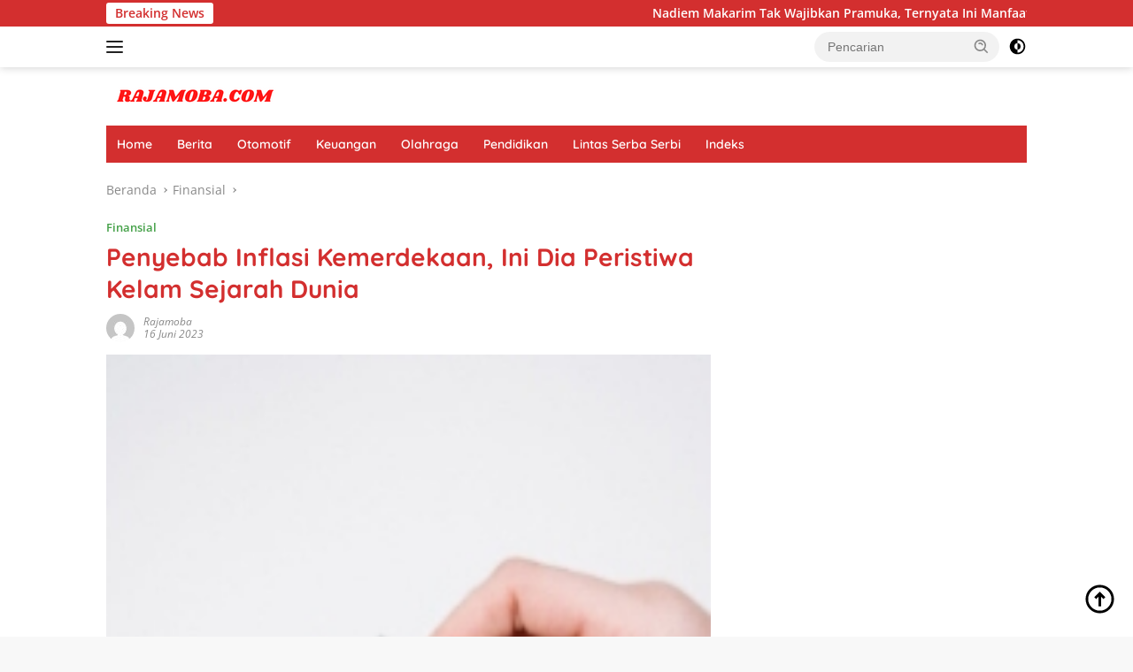

--- FILE ---
content_type: text/html; charset=UTF-8
request_url: https://rajamoba.com/penyebab-inflasi-kemerdekaan-ini-dia-peristiwa-kelam-sejarah-dunia/
body_size: 18182
content:
<!doctype html>
<html lang="id">
<head>
	<meta charset="UTF-8">
	<meta name="viewport" content="width=device-width, initial-scale=1">
	<link rel="profile" href="https://gmpg.org/xfn/11">

	<meta name='robots' content='index, follow, max-image-preview:large, max-snippet:-1, max-video-preview:-1' />

	<!-- This site is optimized with the Yoast SEO plugin v26.8 - https://yoast.com/product/yoast-seo-wordpress/ -->
	<title>Penyebab Inflasi Kemerdekaan, Ini Dia Peristiwa Kelam Sejarah Dunia - Rajamoba</title>
	<meta name="description" content="Inflasi pada awal kemerdekaan Republik Indonesia adalah cerminan kekacauan ekonomi yang dirasakan. Yuk pelajari sejarahnya" />
	<link rel="canonical" href="https://rajamoba.com/penyebab-inflasi-kemerdekaan-ini-dia-peristiwa-kelam-sejarah-dunia/" />
	<meta property="og:locale" content="id_ID" />
	<meta property="og:type" content="article" />
	<meta property="og:title" content="Penyebab Inflasi Kemerdekaan, Ini Dia Peristiwa Kelam Sejarah Dunia - Rajamoba" />
	<meta property="og:description" content="Inflasi pada awal kemerdekaan Republik Indonesia adalah cerminan kekacauan ekonomi yang dirasakan. Yuk pelajari sejarahnya" />
	<meta property="og:url" content="https://rajamoba.com/penyebab-inflasi-kemerdekaan-ini-dia-peristiwa-kelam-sejarah-dunia/" />
	<meta property="og:site_name" content="Rajamoba" />
	<meta property="article:published_time" content="2023-06-17T06:46:17+00:00" />
	<meta property="article:modified_time" content="2023-07-14T21:31:27+00:00" />
	<meta property="og:image" content="https://rajamoba.com/wp-content/uploads/2023/06/IMG_20230715_042457.jpg" />
	<meta property="og:image:width" content="195" />
	<meta property="og:image:height" content="259" />
	<meta property="og:image:type" content="image/jpeg" />
	<meta name="author" content="Rajamoba" />
	<meta name="twitter:card" content="summary_large_image" />
	<meta name="twitter:label1" content="Ditulis oleh" />
	<meta name="twitter:data1" content="Rajamoba" />
	<meta name="twitter:label2" content="Estimasi waktu membaca" />
	<meta name="twitter:data2" content="2 menit" />
	<script type="application/ld+json" class="yoast-schema-graph">{"@context":"https://schema.org","@graph":[{"@type":"Article","@id":"https://rajamoba.com/penyebab-inflasi-kemerdekaan-ini-dia-peristiwa-kelam-sejarah-dunia/#article","isPartOf":{"@id":"https://rajamoba.com/penyebab-inflasi-kemerdekaan-ini-dia-peristiwa-kelam-sejarah-dunia/"},"author":{"name":"Rajamoba","@id":"https://rajamoba.com/#/schema/person/b137ab946849b5e778f238abc59ec884"},"headline":"Penyebab Inflasi Kemerdekaan, Ini Dia Peristiwa Kelam Sejarah Dunia","datePublished":"2023-06-17T06:46:17+00:00","dateModified":"2023-07-14T21:31:27+00:00","mainEntityOfPage":{"@id":"https://rajamoba.com/penyebab-inflasi-kemerdekaan-ini-dia-peristiwa-kelam-sejarah-dunia/"},"wordCount":318,"commentCount":0,"publisher":{"@id":"https://rajamoba.com/#organization"},"image":{"@id":"https://rajamoba.com/penyebab-inflasi-kemerdekaan-ini-dia-peristiwa-kelam-sejarah-dunia/#primaryimage"},"thumbnailUrl":"https://rajamoba.com/wp-content/uploads/2023/06/IMG_20230715_042457.jpg","keywords":["Apa itu inflasi","Inflasi kemerdekaan","Peristiwa inflasi"],"articleSection":["Finansial"],"inLanguage":"id","potentialAction":[{"@type":"CommentAction","name":"Comment","target":["https://rajamoba.com/penyebab-inflasi-kemerdekaan-ini-dia-peristiwa-kelam-sejarah-dunia/#respond"]}]},{"@type":"WebPage","@id":"https://rajamoba.com/penyebab-inflasi-kemerdekaan-ini-dia-peristiwa-kelam-sejarah-dunia/","url":"https://rajamoba.com/penyebab-inflasi-kemerdekaan-ini-dia-peristiwa-kelam-sejarah-dunia/","name":"Penyebab Inflasi Kemerdekaan, Ini Dia Peristiwa Kelam Sejarah Dunia - Rajamoba","isPartOf":{"@id":"https://rajamoba.com/#website"},"primaryImageOfPage":{"@id":"https://rajamoba.com/penyebab-inflasi-kemerdekaan-ini-dia-peristiwa-kelam-sejarah-dunia/#primaryimage"},"image":{"@id":"https://rajamoba.com/penyebab-inflasi-kemerdekaan-ini-dia-peristiwa-kelam-sejarah-dunia/#primaryimage"},"thumbnailUrl":"https://rajamoba.com/wp-content/uploads/2023/06/IMG_20230715_042457.jpg","datePublished":"2023-06-17T06:46:17+00:00","dateModified":"2023-07-14T21:31:27+00:00","description":"Inflasi pada awal kemerdekaan Republik Indonesia adalah cerminan kekacauan ekonomi yang dirasakan. Yuk pelajari sejarahnya","breadcrumb":{"@id":"https://rajamoba.com/penyebab-inflasi-kemerdekaan-ini-dia-peristiwa-kelam-sejarah-dunia/#breadcrumb"},"inLanguage":"id","potentialAction":[{"@type":"ReadAction","target":["https://rajamoba.com/penyebab-inflasi-kemerdekaan-ini-dia-peristiwa-kelam-sejarah-dunia/"]}]},{"@type":"ImageObject","inLanguage":"id","@id":"https://rajamoba.com/penyebab-inflasi-kemerdekaan-ini-dia-peristiwa-kelam-sejarah-dunia/#primaryimage","url":"https://rajamoba.com/wp-content/uploads/2023/06/IMG_20230715_042457.jpg","contentUrl":"https://rajamoba.com/wp-content/uploads/2023/06/IMG_20230715_042457.jpg","width":195,"height":259},{"@type":"BreadcrumbList","@id":"https://rajamoba.com/penyebab-inflasi-kemerdekaan-ini-dia-peristiwa-kelam-sejarah-dunia/#breadcrumb","itemListElement":[{"@type":"ListItem","position":1,"name":"Beranda","item":"https://rajamoba.com/"},{"@type":"ListItem","position":2,"name":"Penyebab Inflasi Kemerdekaan, Ini Dia Peristiwa Kelam Sejarah Dunia"}]},{"@type":"WebSite","@id":"https://rajamoba.com/#website","url":"https://rajamoba.com/","name":"Rajamoba","description":"Berbagi Informasi Terkini","publisher":{"@id":"https://rajamoba.com/#organization"},"potentialAction":[{"@type":"SearchAction","target":{"@type":"EntryPoint","urlTemplate":"https://rajamoba.com/?s={search_term_string}"},"query-input":{"@type":"PropertyValueSpecification","valueRequired":true,"valueName":"search_term_string"}}],"inLanguage":"id"},{"@type":"Organization","@id":"https://rajamoba.com/#organization","name":"Rajamoba","url":"https://rajamoba.com/","logo":{"@type":"ImageObject","inLanguage":"id","@id":"https://rajamoba.com/#/schema/logo/image/","url":"https://rajamoba.com/wp-content/uploads/2022/10/cropped-RAJAMOBA.COM-1.png","contentUrl":"https://rajamoba.com/wp-content/uploads/2022/10/cropped-RAJAMOBA.COM-1.png","width":200,"height":26,"caption":"Rajamoba"},"image":{"@id":"https://rajamoba.com/#/schema/logo/image/"}},{"@type":"Person","@id":"https://rajamoba.com/#/schema/person/b137ab946849b5e778f238abc59ec884","name":"Rajamoba","image":{"@type":"ImageObject","inLanguage":"id","@id":"https://rajamoba.com/#/schema/person/image/","url":"https://secure.gravatar.com/avatar/1956c064940fb8dbea0c23064b8660904fef8f89789a92e95b7d3e060a2bb6fd?s=96&d=mm&r=g","contentUrl":"https://secure.gravatar.com/avatar/1956c064940fb8dbea0c23064b8660904fef8f89789a92e95b7d3e060a2bb6fd?s=96&d=mm&r=g","caption":"Rajamoba"},"url":"https://rajamoba.com/author/kontributor-2/"}]}</script>
	<!-- / Yoast SEO plugin. -->


<link rel='dns-prefetch' href='//fonts.googleapis.com' />
<link rel="alternate" type="application/rss+xml" title="Rajamoba &raquo; Feed" href="https://rajamoba.com/feed/" />
<link rel="alternate" type="application/rss+xml" title="Rajamoba &raquo; Umpan Komentar" href="https://rajamoba.com/comments/feed/" />
<link rel="alternate" type="application/rss+xml" title="Rajamoba &raquo; Penyebab Inflasi Kemerdekaan, Ini Dia Peristiwa Kelam Sejarah Dunia Umpan Komentar" href="https://rajamoba.com/penyebab-inflasi-kemerdekaan-ini-dia-peristiwa-kelam-sejarah-dunia/feed/" />
<link rel="alternate" title="oEmbed (JSON)" type="application/json+oembed" href="https://rajamoba.com/wp-json/oembed/1.0/embed?url=https%3A%2F%2Frajamoba.com%2Fpenyebab-inflasi-kemerdekaan-ini-dia-peristiwa-kelam-sejarah-dunia%2F" />
<link rel="alternate" title="oEmbed (XML)" type="text/xml+oembed" href="https://rajamoba.com/wp-json/oembed/1.0/embed?url=https%3A%2F%2Frajamoba.com%2Fpenyebab-inflasi-kemerdekaan-ini-dia-peristiwa-kelam-sejarah-dunia%2F&#038;format=xml" />
<style id='wp-img-auto-sizes-contain-inline-css'>
img:is([sizes=auto i],[sizes^="auto," i]){contain-intrinsic-size:3000px 1500px}
/*# sourceURL=wp-img-auto-sizes-contain-inline-css */
</style>
<link rel='stylesheet' id='dashicons-css' href='https://rajamoba.com/wp-includes/css/dashicons.min.css?ver=6.9' media='all' />
<link rel='stylesheet' id='menu-icons-extra-css' href='https://rajamoba.com/wp-content/plugins/menu-icons/css/extra.min.css?ver=0.13.20' media='all' />
<style id='wp-emoji-styles-inline-css'>

	img.wp-smiley, img.emoji {
		display: inline !important;
		border: none !important;
		box-shadow: none !important;
		height: 1em !important;
		width: 1em !important;
		margin: 0 0.07em !important;
		vertical-align: -0.1em !important;
		background: none !important;
		padding: 0 !important;
	}
/*# sourceURL=wp-emoji-styles-inline-css */
</style>
<style type="text/css">@font-face {font-family:Quicksand;font-style:normal;font-weight:600;src:url(/cf-fonts/s/quicksand/5.0.16/latin-ext/600/normal.woff2);unicode-range:U+0100-02AF,U+0304,U+0308,U+0329,U+1E00-1E9F,U+1EF2-1EFF,U+2020,U+20A0-20AB,U+20AD-20CF,U+2113,U+2C60-2C7F,U+A720-A7FF;font-display:swap;}@font-face {font-family:Quicksand;font-style:normal;font-weight:600;src:url(/cf-fonts/s/quicksand/5.0.16/latin/600/normal.woff2);unicode-range:U+0000-00FF,U+0131,U+0152-0153,U+02BB-02BC,U+02C6,U+02DA,U+02DC,U+0304,U+0308,U+0329,U+2000-206F,U+2074,U+20AC,U+2122,U+2191,U+2193,U+2212,U+2215,U+FEFF,U+FFFD;font-display:swap;}@font-face {font-family:Quicksand;font-style:normal;font-weight:600;src:url(/cf-fonts/s/quicksand/5.0.16/vietnamese/600/normal.woff2);unicode-range:U+0102-0103,U+0110-0111,U+0128-0129,U+0168-0169,U+01A0-01A1,U+01AF-01B0,U+0300-0301,U+0303-0304,U+0308-0309,U+0323,U+0329,U+1EA0-1EF9,U+20AB;font-display:swap;}@font-face {font-family:Quicksand;font-style:normal;font-weight:700;src:url(/cf-fonts/s/quicksand/5.0.16/latin-ext/700/normal.woff2);unicode-range:U+0100-02AF,U+0304,U+0308,U+0329,U+1E00-1E9F,U+1EF2-1EFF,U+2020,U+20A0-20AB,U+20AD-20CF,U+2113,U+2C60-2C7F,U+A720-A7FF;font-display:swap;}@font-face {font-family:Quicksand;font-style:normal;font-weight:700;src:url(/cf-fonts/s/quicksand/5.0.16/vietnamese/700/normal.woff2);unicode-range:U+0102-0103,U+0110-0111,U+0128-0129,U+0168-0169,U+01A0-01A1,U+01AF-01B0,U+0300-0301,U+0303-0304,U+0308-0309,U+0323,U+0329,U+1EA0-1EF9,U+20AB;font-display:swap;}@font-face {font-family:Quicksand;font-style:normal;font-weight:700;src:url(/cf-fonts/s/quicksand/5.0.16/latin/700/normal.woff2);unicode-range:U+0000-00FF,U+0131,U+0152-0153,U+02BB-02BC,U+02C6,U+02DA,U+02DC,U+0304,U+0308,U+0329,U+2000-206F,U+2074,U+20AC,U+2122,U+2191,U+2193,U+2212,U+2215,U+FEFF,U+FFFD;font-display:swap;}@font-face {font-family:Open Sans;font-style:normal;font-weight:400;src:url(/cf-fonts/s/open-sans/5.0.20/greek/400/normal.woff2);unicode-range:U+0370-03FF;font-display:swap;}@font-face {font-family:Open Sans;font-style:normal;font-weight:400;src:url(/cf-fonts/s/open-sans/5.0.20/cyrillic-ext/400/normal.woff2);unicode-range:U+0460-052F,U+1C80-1C88,U+20B4,U+2DE0-2DFF,U+A640-A69F,U+FE2E-FE2F;font-display:swap;}@font-face {font-family:Open Sans;font-style:normal;font-weight:400;src:url(/cf-fonts/s/open-sans/5.0.20/greek-ext/400/normal.woff2);unicode-range:U+1F00-1FFF;font-display:swap;}@font-face {font-family:Open Sans;font-style:normal;font-weight:400;src:url(/cf-fonts/s/open-sans/5.0.20/hebrew/400/normal.woff2);unicode-range:U+0590-05FF,U+200C-2010,U+20AA,U+25CC,U+FB1D-FB4F;font-display:swap;}@font-face {font-family:Open Sans;font-style:normal;font-weight:400;src:url(/cf-fonts/s/open-sans/5.0.20/latin/400/normal.woff2);unicode-range:U+0000-00FF,U+0131,U+0152-0153,U+02BB-02BC,U+02C6,U+02DA,U+02DC,U+0304,U+0308,U+0329,U+2000-206F,U+2074,U+20AC,U+2122,U+2191,U+2193,U+2212,U+2215,U+FEFF,U+FFFD;font-display:swap;}@font-face {font-family:Open Sans;font-style:normal;font-weight:400;src:url(/cf-fonts/s/open-sans/5.0.20/latin-ext/400/normal.woff2);unicode-range:U+0100-02AF,U+0304,U+0308,U+0329,U+1E00-1E9F,U+1EF2-1EFF,U+2020,U+20A0-20AB,U+20AD-20CF,U+2113,U+2C60-2C7F,U+A720-A7FF;font-display:swap;}@font-face {font-family:Open Sans;font-style:normal;font-weight:400;src:url(/cf-fonts/s/open-sans/5.0.20/cyrillic/400/normal.woff2);unicode-range:U+0301,U+0400-045F,U+0490-0491,U+04B0-04B1,U+2116;font-display:swap;}@font-face {font-family:Open Sans;font-style:normal;font-weight:400;src:url(/cf-fonts/s/open-sans/5.0.20/vietnamese/400/normal.woff2);unicode-range:U+0102-0103,U+0110-0111,U+0128-0129,U+0168-0169,U+01A0-01A1,U+01AF-01B0,U+0300-0301,U+0303-0304,U+0308-0309,U+0323,U+0329,U+1EA0-1EF9,U+20AB;font-display:swap;}@font-face {font-family:Open Sans;font-style:italic;font-weight:400;src:url(/cf-fonts/s/open-sans/5.0.20/cyrillic-ext/400/italic.woff2);unicode-range:U+0460-052F,U+1C80-1C88,U+20B4,U+2DE0-2DFF,U+A640-A69F,U+FE2E-FE2F;font-display:swap;}@font-face {font-family:Open Sans;font-style:italic;font-weight:400;src:url(/cf-fonts/s/open-sans/5.0.20/latin-ext/400/italic.woff2);unicode-range:U+0100-02AF,U+0304,U+0308,U+0329,U+1E00-1E9F,U+1EF2-1EFF,U+2020,U+20A0-20AB,U+20AD-20CF,U+2113,U+2C60-2C7F,U+A720-A7FF;font-display:swap;}@font-face {font-family:Open Sans;font-style:italic;font-weight:400;src:url(/cf-fonts/s/open-sans/5.0.20/greek/400/italic.woff2);unicode-range:U+0370-03FF;font-display:swap;}@font-face {font-family:Open Sans;font-style:italic;font-weight:400;src:url(/cf-fonts/s/open-sans/5.0.20/vietnamese/400/italic.woff2);unicode-range:U+0102-0103,U+0110-0111,U+0128-0129,U+0168-0169,U+01A0-01A1,U+01AF-01B0,U+0300-0301,U+0303-0304,U+0308-0309,U+0323,U+0329,U+1EA0-1EF9,U+20AB;font-display:swap;}@font-face {font-family:Open Sans;font-style:italic;font-weight:400;src:url(/cf-fonts/s/open-sans/5.0.20/latin/400/italic.woff2);unicode-range:U+0000-00FF,U+0131,U+0152-0153,U+02BB-02BC,U+02C6,U+02DA,U+02DC,U+0304,U+0308,U+0329,U+2000-206F,U+2074,U+20AC,U+2122,U+2191,U+2193,U+2212,U+2215,U+FEFF,U+FFFD;font-display:swap;}@font-face {font-family:Open Sans;font-style:italic;font-weight:400;src:url(/cf-fonts/s/open-sans/5.0.20/cyrillic/400/italic.woff2);unicode-range:U+0301,U+0400-045F,U+0490-0491,U+04B0-04B1,U+2116;font-display:swap;}@font-face {font-family:Open Sans;font-style:italic;font-weight:400;src:url(/cf-fonts/s/open-sans/5.0.20/hebrew/400/italic.woff2);unicode-range:U+0590-05FF,U+200C-2010,U+20AA,U+25CC,U+FB1D-FB4F;font-display:swap;}@font-face {font-family:Open Sans;font-style:italic;font-weight:400;src:url(/cf-fonts/s/open-sans/5.0.20/greek-ext/400/italic.woff2);unicode-range:U+1F00-1FFF;font-display:swap;}@font-face {font-family:Open Sans;font-style:normal;font-weight:600;src:url(/cf-fonts/s/open-sans/5.0.20/cyrillic/600/normal.woff2);unicode-range:U+0301,U+0400-045F,U+0490-0491,U+04B0-04B1,U+2116;font-display:swap;}@font-face {font-family:Open Sans;font-style:normal;font-weight:600;src:url(/cf-fonts/s/open-sans/5.0.20/hebrew/600/normal.woff2);unicode-range:U+0590-05FF,U+200C-2010,U+20AA,U+25CC,U+FB1D-FB4F;font-display:swap;}@font-face {font-family:Open Sans;font-style:normal;font-weight:600;src:url(/cf-fonts/s/open-sans/5.0.20/cyrillic-ext/600/normal.woff2);unicode-range:U+0460-052F,U+1C80-1C88,U+20B4,U+2DE0-2DFF,U+A640-A69F,U+FE2E-FE2F;font-display:swap;}@font-face {font-family:Open Sans;font-style:normal;font-weight:600;src:url(/cf-fonts/s/open-sans/5.0.20/latin-ext/600/normal.woff2);unicode-range:U+0100-02AF,U+0304,U+0308,U+0329,U+1E00-1E9F,U+1EF2-1EFF,U+2020,U+20A0-20AB,U+20AD-20CF,U+2113,U+2C60-2C7F,U+A720-A7FF;font-display:swap;}@font-face {font-family:Open Sans;font-style:normal;font-weight:600;src:url(/cf-fonts/s/open-sans/5.0.20/greek-ext/600/normal.woff2);unicode-range:U+1F00-1FFF;font-display:swap;}@font-face {font-family:Open Sans;font-style:normal;font-weight:600;src:url(/cf-fonts/s/open-sans/5.0.20/latin/600/normal.woff2);unicode-range:U+0000-00FF,U+0131,U+0152-0153,U+02BB-02BC,U+02C6,U+02DA,U+02DC,U+0304,U+0308,U+0329,U+2000-206F,U+2074,U+20AC,U+2122,U+2191,U+2193,U+2212,U+2215,U+FEFF,U+FFFD;font-display:swap;}@font-face {font-family:Open Sans;font-style:normal;font-weight:600;src:url(/cf-fonts/s/open-sans/5.0.20/greek/600/normal.woff2);unicode-range:U+0370-03FF;font-display:swap;}@font-face {font-family:Open Sans;font-style:normal;font-weight:600;src:url(/cf-fonts/s/open-sans/5.0.20/vietnamese/600/normal.woff2);unicode-range:U+0102-0103,U+0110-0111,U+0128-0129,U+0168-0169,U+01A0-01A1,U+01AF-01B0,U+0300-0301,U+0303-0304,U+0308-0309,U+0323,U+0329,U+1EA0-1EF9,U+20AB;font-display:swap;}</style>
<link rel='stylesheet' id='wpberita-style-css' href='https://rajamoba.com/wp-content/themes/wpberita/style.css?ver=2.1.6' media='all' />
<style id='wpberita-style-inline-css'>
h1,h2,h3,h4,h5,h6,.sidr-class-site-title,.site-title,.gmr-mainmenu ul > li > a,.sidr ul li a,.heading-text,.gmr-mobilemenu ul li a,#navigationamp ul li a{font-family:Quicksand;}h1,h2,h3,h4,h5,h6,.sidr-class-site-title,.site-title,.gmr-mainmenu ul > li > a,.sidr ul li a,.heading-text,.gmr-mobilemenu ul li a,#navigationamp ul li a,.related-text-onlytitle{font-weight:600;}h1 strong,h2 strong,h3 strong,h4 strong,h5 strong,h6 strong{font-weight:700;}body{font-family:Open Sans;--font-reguler:400;--font-bold:600;--background-color:#f8f8f8;--main-color:#000000;--link-color-body:#000000;--hoverlink-color-body:#D32F2F;--border-color:#cccccc;--button-bgcolor:#43A047;--button-color:#ffffff;--header-bgcolor:#ffffff;--topnav-color:#222222;--bigheadline-color:#f1c40f;--mainmenu-color:#ffffff;--mainmenu-hovercolor:#f1c40f;--secondmenu-bgcolor:#E53935;--secondmenu-color:#ffffff;--secondmenu-hovercolor:#f1c40f;--content-bgcolor:#ffffff;--content-greycolor:#888888;--greybody-bgcolor:#efefef;--footer-bgcolor:#f0f0f0;--footer-color:#666666;--footer-linkcolor:#666666;--footer-hover-linkcolor:#666666;}.entry-content-single{font-size:16px;}body,body.dark-theme{--scheme-color:#D32F2F;--secondscheme-color:#43A047;--mainmenu-bgcolor:#D32F2F;}/* Generate Using Cache */
/*# sourceURL=wpberita-style-inline-css */
</style>
<script src="https://rajamoba.com/wp-includes/js/jquery/jquery.min.js?ver=3.7.1" id="jquery-core-js"></script>
<script src="https://rajamoba.com/wp-includes/js/jquery/jquery-migrate.min.js?ver=3.4.1" id="jquery-migrate-js"></script>
<script id="cmf-aicp-js-js-extra">
var aicpConfig = {"cookie":"aicpAdClickCookie","limit":"2","duration":"24","delay":"200"};
//# sourceURL=cmf-aicp-js-js-extra
</script>
<script src="https://rajamoba.com/wp-content/plugins/ads-invalid-click-protection/assets/js/script.js" id="cmf-aicp-js-js"></script>
<link rel="https://api.w.org/" href="https://rajamoba.com/wp-json/" /><link rel="alternate" title="JSON" type="application/json" href="https://rajamoba.com/wp-json/wp/v2/posts/754" /><link rel="EditURI" type="application/rsd+xml" title="RSD" href="https://rajamoba.com/xmlrpc.php?rsd" />
<meta name="generator" content="WordPress 6.9" />
<link rel='shortlink' href='https://rajamoba.com/?p=754' />
<!-- Google tag (gtag.js) -->
<script async src="https://www.googletagmanager.com/gtag/js?id=UA-248134840-6"></script>
<script>
  window.dataLayer = window.dataLayer || [];
  function gtag(){dataLayer.push(arguments);}
  gtag('js', new Date());

  gtag('config', 'UA-248134840-6');
</script>
<link rel="pingback" href="https://rajamoba.com/xmlrpc.php"><link rel="icon" href="https://rajamoba.com/wp-content/uploads/2022/10/cropped-RAJA-MOBA.COM_-100x75.png" sizes="32x32" />
<link rel="icon" href="https://rajamoba.com/wp-content/uploads/2022/10/cropped-RAJA-MOBA.COM_.png" sizes="192x192" />
<link rel="apple-touch-icon" href="https://rajamoba.com/wp-content/uploads/2022/10/cropped-RAJA-MOBA.COM_.png" />
<meta name="msapplication-TileImage" content="https://rajamoba.com/wp-content/uploads/2022/10/cropped-RAJA-MOBA.COM_.png" />
<style id='global-styles-inline-css'>
:root{--wp--preset--aspect-ratio--square: 1;--wp--preset--aspect-ratio--4-3: 4/3;--wp--preset--aspect-ratio--3-4: 3/4;--wp--preset--aspect-ratio--3-2: 3/2;--wp--preset--aspect-ratio--2-3: 2/3;--wp--preset--aspect-ratio--16-9: 16/9;--wp--preset--aspect-ratio--9-16: 9/16;--wp--preset--color--black: #000000;--wp--preset--color--cyan-bluish-gray: #abb8c3;--wp--preset--color--white: #ffffff;--wp--preset--color--pale-pink: #f78da7;--wp--preset--color--vivid-red: #cf2e2e;--wp--preset--color--luminous-vivid-orange: #ff6900;--wp--preset--color--luminous-vivid-amber: #fcb900;--wp--preset--color--light-green-cyan: #7bdcb5;--wp--preset--color--vivid-green-cyan: #00d084;--wp--preset--color--pale-cyan-blue: #8ed1fc;--wp--preset--color--vivid-cyan-blue: #0693e3;--wp--preset--color--vivid-purple: #9b51e0;--wp--preset--gradient--vivid-cyan-blue-to-vivid-purple: linear-gradient(135deg,rgb(6,147,227) 0%,rgb(155,81,224) 100%);--wp--preset--gradient--light-green-cyan-to-vivid-green-cyan: linear-gradient(135deg,rgb(122,220,180) 0%,rgb(0,208,130) 100%);--wp--preset--gradient--luminous-vivid-amber-to-luminous-vivid-orange: linear-gradient(135deg,rgb(252,185,0) 0%,rgb(255,105,0) 100%);--wp--preset--gradient--luminous-vivid-orange-to-vivid-red: linear-gradient(135deg,rgb(255,105,0) 0%,rgb(207,46,46) 100%);--wp--preset--gradient--very-light-gray-to-cyan-bluish-gray: linear-gradient(135deg,rgb(238,238,238) 0%,rgb(169,184,195) 100%);--wp--preset--gradient--cool-to-warm-spectrum: linear-gradient(135deg,rgb(74,234,220) 0%,rgb(151,120,209) 20%,rgb(207,42,186) 40%,rgb(238,44,130) 60%,rgb(251,105,98) 80%,rgb(254,248,76) 100%);--wp--preset--gradient--blush-light-purple: linear-gradient(135deg,rgb(255,206,236) 0%,rgb(152,150,240) 100%);--wp--preset--gradient--blush-bordeaux: linear-gradient(135deg,rgb(254,205,165) 0%,rgb(254,45,45) 50%,rgb(107,0,62) 100%);--wp--preset--gradient--luminous-dusk: linear-gradient(135deg,rgb(255,203,112) 0%,rgb(199,81,192) 50%,rgb(65,88,208) 100%);--wp--preset--gradient--pale-ocean: linear-gradient(135deg,rgb(255,245,203) 0%,rgb(182,227,212) 50%,rgb(51,167,181) 100%);--wp--preset--gradient--electric-grass: linear-gradient(135deg,rgb(202,248,128) 0%,rgb(113,206,126) 100%);--wp--preset--gradient--midnight: linear-gradient(135deg,rgb(2,3,129) 0%,rgb(40,116,252) 100%);--wp--preset--font-size--small: 13px;--wp--preset--font-size--medium: 20px;--wp--preset--font-size--large: 36px;--wp--preset--font-size--x-large: 42px;--wp--preset--spacing--20: 0.44rem;--wp--preset--spacing--30: 0.67rem;--wp--preset--spacing--40: 1rem;--wp--preset--spacing--50: 1.5rem;--wp--preset--spacing--60: 2.25rem;--wp--preset--spacing--70: 3.38rem;--wp--preset--spacing--80: 5.06rem;--wp--preset--shadow--natural: 6px 6px 9px rgba(0, 0, 0, 0.2);--wp--preset--shadow--deep: 12px 12px 50px rgba(0, 0, 0, 0.4);--wp--preset--shadow--sharp: 6px 6px 0px rgba(0, 0, 0, 0.2);--wp--preset--shadow--outlined: 6px 6px 0px -3px rgb(255, 255, 255), 6px 6px rgb(0, 0, 0);--wp--preset--shadow--crisp: 6px 6px 0px rgb(0, 0, 0);}:where(.is-layout-flex){gap: 0.5em;}:where(.is-layout-grid){gap: 0.5em;}body .is-layout-flex{display: flex;}.is-layout-flex{flex-wrap: wrap;align-items: center;}.is-layout-flex > :is(*, div){margin: 0;}body .is-layout-grid{display: grid;}.is-layout-grid > :is(*, div){margin: 0;}:where(.wp-block-columns.is-layout-flex){gap: 2em;}:where(.wp-block-columns.is-layout-grid){gap: 2em;}:where(.wp-block-post-template.is-layout-flex){gap: 1.25em;}:where(.wp-block-post-template.is-layout-grid){gap: 1.25em;}.has-black-color{color: var(--wp--preset--color--black) !important;}.has-cyan-bluish-gray-color{color: var(--wp--preset--color--cyan-bluish-gray) !important;}.has-white-color{color: var(--wp--preset--color--white) !important;}.has-pale-pink-color{color: var(--wp--preset--color--pale-pink) !important;}.has-vivid-red-color{color: var(--wp--preset--color--vivid-red) !important;}.has-luminous-vivid-orange-color{color: var(--wp--preset--color--luminous-vivid-orange) !important;}.has-luminous-vivid-amber-color{color: var(--wp--preset--color--luminous-vivid-amber) !important;}.has-light-green-cyan-color{color: var(--wp--preset--color--light-green-cyan) !important;}.has-vivid-green-cyan-color{color: var(--wp--preset--color--vivid-green-cyan) !important;}.has-pale-cyan-blue-color{color: var(--wp--preset--color--pale-cyan-blue) !important;}.has-vivid-cyan-blue-color{color: var(--wp--preset--color--vivid-cyan-blue) !important;}.has-vivid-purple-color{color: var(--wp--preset--color--vivid-purple) !important;}.has-black-background-color{background-color: var(--wp--preset--color--black) !important;}.has-cyan-bluish-gray-background-color{background-color: var(--wp--preset--color--cyan-bluish-gray) !important;}.has-white-background-color{background-color: var(--wp--preset--color--white) !important;}.has-pale-pink-background-color{background-color: var(--wp--preset--color--pale-pink) !important;}.has-vivid-red-background-color{background-color: var(--wp--preset--color--vivid-red) !important;}.has-luminous-vivid-orange-background-color{background-color: var(--wp--preset--color--luminous-vivid-orange) !important;}.has-luminous-vivid-amber-background-color{background-color: var(--wp--preset--color--luminous-vivid-amber) !important;}.has-light-green-cyan-background-color{background-color: var(--wp--preset--color--light-green-cyan) !important;}.has-vivid-green-cyan-background-color{background-color: var(--wp--preset--color--vivid-green-cyan) !important;}.has-pale-cyan-blue-background-color{background-color: var(--wp--preset--color--pale-cyan-blue) !important;}.has-vivid-cyan-blue-background-color{background-color: var(--wp--preset--color--vivid-cyan-blue) !important;}.has-vivid-purple-background-color{background-color: var(--wp--preset--color--vivid-purple) !important;}.has-black-border-color{border-color: var(--wp--preset--color--black) !important;}.has-cyan-bluish-gray-border-color{border-color: var(--wp--preset--color--cyan-bluish-gray) !important;}.has-white-border-color{border-color: var(--wp--preset--color--white) !important;}.has-pale-pink-border-color{border-color: var(--wp--preset--color--pale-pink) !important;}.has-vivid-red-border-color{border-color: var(--wp--preset--color--vivid-red) !important;}.has-luminous-vivid-orange-border-color{border-color: var(--wp--preset--color--luminous-vivid-orange) !important;}.has-luminous-vivid-amber-border-color{border-color: var(--wp--preset--color--luminous-vivid-amber) !important;}.has-light-green-cyan-border-color{border-color: var(--wp--preset--color--light-green-cyan) !important;}.has-vivid-green-cyan-border-color{border-color: var(--wp--preset--color--vivid-green-cyan) !important;}.has-pale-cyan-blue-border-color{border-color: var(--wp--preset--color--pale-cyan-blue) !important;}.has-vivid-cyan-blue-border-color{border-color: var(--wp--preset--color--vivid-cyan-blue) !important;}.has-vivid-purple-border-color{border-color: var(--wp--preset--color--vivid-purple) !important;}.has-vivid-cyan-blue-to-vivid-purple-gradient-background{background: var(--wp--preset--gradient--vivid-cyan-blue-to-vivid-purple) !important;}.has-light-green-cyan-to-vivid-green-cyan-gradient-background{background: var(--wp--preset--gradient--light-green-cyan-to-vivid-green-cyan) !important;}.has-luminous-vivid-amber-to-luminous-vivid-orange-gradient-background{background: var(--wp--preset--gradient--luminous-vivid-amber-to-luminous-vivid-orange) !important;}.has-luminous-vivid-orange-to-vivid-red-gradient-background{background: var(--wp--preset--gradient--luminous-vivid-orange-to-vivid-red) !important;}.has-very-light-gray-to-cyan-bluish-gray-gradient-background{background: var(--wp--preset--gradient--very-light-gray-to-cyan-bluish-gray) !important;}.has-cool-to-warm-spectrum-gradient-background{background: var(--wp--preset--gradient--cool-to-warm-spectrum) !important;}.has-blush-light-purple-gradient-background{background: var(--wp--preset--gradient--blush-light-purple) !important;}.has-blush-bordeaux-gradient-background{background: var(--wp--preset--gradient--blush-bordeaux) !important;}.has-luminous-dusk-gradient-background{background: var(--wp--preset--gradient--luminous-dusk) !important;}.has-pale-ocean-gradient-background{background: var(--wp--preset--gradient--pale-ocean) !important;}.has-electric-grass-gradient-background{background: var(--wp--preset--gradient--electric-grass) !important;}.has-midnight-gradient-background{background: var(--wp--preset--gradient--midnight) !important;}.has-small-font-size{font-size: var(--wp--preset--font-size--small) !important;}.has-medium-font-size{font-size: var(--wp--preset--font-size--medium) !important;}.has-large-font-size{font-size: var(--wp--preset--font-size--large) !important;}.has-x-large-font-size{font-size: var(--wp--preset--font-size--x-large) !important;}
/*# sourceURL=global-styles-inline-css */
</style>
</head>

<body class="wp-singular post-template-default single single-post postid-754 single-format-standard wp-custom-logo wp-embed-responsive wp-theme-wpberita idtheme kentooz">
	<a class="skip-link screen-reader-text" href="#primary">Langsung ke konten</a>
	<div id="topnavwrap" class="gmr-topnavwrap clearfix">
		<div class="gmr-topnotification"><div class="container"><div class="list-flex"><div class="row-flex"><div class="text-marquee">Breaking News</div></div><div class="row-flex wrap-marquee"><div class="marquee">				<a href="https://rajamoba.com/nadiem-makarim-tak-wajibkan-pramuka-ternyata-ini-manfaat-pramuka-untuk-anak/" class="gmr-recent-marquee" title="Nadiem Makarim Tak Wajibkan Pramuka, Ternyata Ini Manfaat Pramuka untuk Anak">Nadiem Makarim Tak Wajibkan Pramuka, Ternyata Ini Manfaat Pramuka untuk Anak</a>
								<a href="https://rajamoba.com/10-youtuber-terkaya-di-dunia-yang-membuat-jutaan-dolar-dari-konten-online/" class="gmr-recent-marquee" title="10 Youtuber Terkaya di Dunia yang Membuat Jutaan Dolar dari Konten Online">10 Youtuber Terkaya di Dunia yang Membuat Jutaan Dolar dari Konten Online</a>
								<a href="https://rajamoba.com/keberkahan-ramadhan-tidak-boleh-kita-lewatkan/" class="gmr-recent-marquee" title="Keberkahan Ramadhan Tidak Boleh Kita Lewatkan">Keberkahan Ramadhan Tidak Boleh Kita Lewatkan</a>
								<a href="https://rajamoba.com/memahami-cara-youtube-membayar-para-kreator-ternyata-dibayar-dari-sini/" class="gmr-recent-marquee" title="Memahami Cara YouTube Membayar Para Kreator, Ternyata dibayar dari Sini!">Memahami Cara YouTube Membayar Para Kreator, Ternyata dibayar dari Sini!</a>
								<a href="https://rajamoba.com/peluang-bisnis-yang-menggiurkan-di-bulan-ramadhan/" class="gmr-recent-marquee" title="Peluang Bisnis yang Menggiurkan di Bulan Ramadhan">Peluang Bisnis yang Menggiurkan di Bulan Ramadhan</a>
				</div></div></div></div></div>
		<div class="container">
			<div class="list-flex">
				<div class="row-flex gmr-navleft">
					<a id="gmr-responsive-menu" title="Menu" href="#menus" rel="nofollow"><div class="ktz-i-wrap"><span class="ktz-i"></span><span class="ktz-i"></span><span class="ktz-i"></span></div></a><div class="gmr-logo-mobile"><a class="custom-logo-link" href="https://rajamoba.com/" title="Rajamoba" rel="home"><img class="custom-logo" src="https://rajamoba.com/wp-content/uploads/2022/10/cropped-RAJAMOBA.COM-1.png" width="200" height="26" alt="Rajamoba" loading="lazy" /></a></div>				</div>

				<div class="row-flex gmr-navright">
					
								<div class="gmr-table-search">
									<form method="get" class="gmr-searchform searchform" action="https://rajamoba.com/">
										<input type="text" name="s" id="s" placeholder="Pencarian" />
										<input type="hidden" name="post_type" value="post" />
										<button type="submit" role="button" class="gmr-search-submit gmr-search-icon">
										<svg xmlns="http://www.w3.org/2000/svg" aria-hidden="true" role="img" width="1em" height="1em" preserveAspectRatio="xMidYMid meet" viewBox="0 0 24 24"><path fill="currentColor" d="M10 18a7.952 7.952 0 0 0 4.897-1.688l4.396 4.396l1.414-1.414l-4.396-4.396A7.952 7.952 0 0 0 18 10c0-4.411-3.589-8-8-8s-8 3.589-8 8s3.589 8 8 8zm0-14c3.309 0 6 2.691 6 6s-2.691 6-6 6s-6-2.691-6-6s2.691-6 6-6z"/><path fill="currentColor" d="M11.412 8.586c.379.38.588.882.588 1.414h2a3.977 3.977 0 0 0-1.174-2.828c-1.514-1.512-4.139-1.512-5.652 0l1.412 1.416c.76-.758 2.07-.756 2.826-.002z"/></svg>
										</button>
									</form>
								</div>
							<a class="darkmode-button topnav-button" title="Mode Gelap" href="#" rel="nofollow"><svg xmlns="http://www.w3.org/2000/svg" aria-hidden="true" role="img" width="1em" height="1em" preserveAspectRatio="xMidYMid meet" viewBox="0 0 24 24"><g fill="currentColor"><path d="M12 16a4 4 0 0 0 0-8v8Z"/><path fill-rule="evenodd" d="M12 2C6.477 2 2 6.477 2 12s4.477 10 10 10s10-4.477 10-10S17.523 2 12 2Zm0 2v4a4 4 0 1 0 0 8v4a8 8 0 1 0 0-16Z" clip-rule="evenodd"/></g></svg></a><div class="gmr-search-btn">
					<a id="search-menu-button" class="topnav-button gmr-search-icon" title="Pencarian" href="#" rel="nofollow"><svg xmlns="http://www.w3.org/2000/svg" aria-hidden="true" role="img" width="1em" height="1em" preserveAspectRatio="xMidYMid meet" viewBox="0 0 24 24"><path fill="none" stroke="currentColor" stroke-linecap="round" stroke-width="2" d="m21 21l-4.486-4.494M19 10.5a8.5 8.5 0 1 1-17 0a8.5 8.5 0 0 1 17 0Z"/></svg></a>
					<div id="search-dropdown-container" class="search-dropdown search">
					<form method="get" class="gmr-searchform searchform" action="https://rajamoba.com/">
						<input type="text" name="s" id="s" placeholder="Pencarian" />
						<button type="submit" class="gmr-search-submit gmr-search-icon"><svg xmlns="http://www.w3.org/2000/svg" aria-hidden="true" role="img" width="1em" height="1em" preserveAspectRatio="xMidYMid meet" viewBox="0 0 24 24"><path fill="currentColor" d="M10 18a7.952 7.952 0 0 0 4.897-1.688l4.396 4.396l1.414-1.414l-4.396-4.396A7.952 7.952 0 0 0 18 10c0-4.411-3.589-8-8-8s-8 3.589-8 8s3.589 8 8 8zm0-14c3.309 0 6 2.691 6 6s-2.691 6-6 6s-6-2.691-6-6s2.691-6 6-6z"/><path fill="currentColor" d="M11.412 8.586c.379.38.588.882.588 1.414h2a3.977 3.977 0 0 0-1.174-2.828c-1.514-1.512-4.139-1.512-5.652 0l1.412 1.416c.76-.758 2.07-.756 2.826-.002z"/></svg></button>
					</form>
					</div>
				</div>				</div>
			</div>
		</div>
				</div>

	<div id="page" class="site">

									<header id="masthead" class="site-header">
								<div class="container">
					<div class="site-branding">
						<div class="gmr-logo"><div class="gmr-logo-wrap"><a class="custom-logo-link logolink" href="https://rajamoba.com" title="Rajamoba" rel="home"><img class="custom-logo" src="https://rajamoba.com/wp-content/uploads/2022/10/cropped-RAJAMOBA.COM-1.png" width="200" height="26" alt="Rajamoba" loading="lazy" /></a><div class="close-topnavmenu-wrap"><a id="close-topnavmenu-button" rel="nofollow" href="#"><svg xmlns="http://www.w3.org/2000/svg" aria-hidden="true" role="img" width="1em" height="1em" preserveAspectRatio="xMidYMid meet" viewBox="0 0 32 32"><path fill="currentColor" d="M24 9.4L22.6 8L16 14.6L9.4 8L8 9.4l6.6 6.6L8 22.6L9.4 24l6.6-6.6l6.6 6.6l1.4-1.4l-6.6-6.6L24 9.4z"/></svg></a></div></div></div>					</div><!-- .site-branding -->
				</div>
			</header><!-- #masthead -->
							<div id="main-nav-wrap" class="gmr-mainmenu-wrap">
				<div class="container">
					<nav id="main-nav" class="main-navigation gmr-mainmenu">
						<ul id="primary-menu" class="menu"><li id="menu-item-180" class="menu-item menu-item-type-custom menu-item-object-custom menu-item-home menu-item-180"><a href="https://rajamoba.com/">Home</a></li>
<li id="menu-item-29" class="menu-item menu-item-type-taxonomy menu-item-object-category menu-item-29"><a href="https://rajamoba.com/category/berita/">Berita</a></li>
<li id="menu-item-32" class="menu-item menu-item-type-taxonomy menu-item-object-category menu-item-32"><a href="https://rajamoba.com/category/otomotif/">Otomotif</a></li>
<li id="menu-item-1778" class="menu-item menu-item-type-taxonomy menu-item-object-category menu-item-1778"><a href="https://rajamoba.com/category/keuangan/">Keuangan</a></li>
<li id="menu-item-78" class="menu-item menu-item-type-taxonomy menu-item-object-category menu-item-78"><a href="https://rajamoba.com/category/olahraga/">Olahraga</a></li>
<li id="menu-item-1779" class="menu-item menu-item-type-taxonomy menu-item-object-category menu-item-1779"><a href="https://rajamoba.com/category/pendidikan/">Pendidikan</a></li>
<li id="menu-item-1780" class="menu-item menu-item-type-taxonomy menu-item-object-category menu-item-1780"><a href="https://rajamoba.com/category/lintas-serba-serbi/">Lintas Serba Serbi</a></li>
<li id="menu-item-95" class="menu-item menu-item-type-post_type menu-item-object-page menu-item-95"><a href="https://rajamoba.com/indeks/">Indeks</a></li>
</ul>					</nav><!-- #main-nav -->
				</div>
			</div>
			
		
		<div id="content" class="gmr-content">

			<div class="container">
				<div class="row">
<main id="primary" class="site-main col-md-8">
	
<article id="post-754" class="content-single post-754 post type-post status-publish format-standard has-post-thumbnail hentry category-finansial tag-apa-itu-inflasi tag-inflasi-kemerdekaan tag-peristiwa-inflasi">
				<div class="breadcrumbs" itemscope itemtype="https://schema.org/BreadcrumbList">
																						<span class="first-cl" itemprop="itemListElement" itemscope itemtype="https://schema.org/ListItem">
								<a itemscope itemtype="https://schema.org/WebPage" itemprop="item" itemid="https://rajamoba.com/" href="https://rajamoba.com/"><span itemprop="name">Beranda</span></a>
								<span itemprop="position" content="1"></span>
							</span>
												<span class="separator"></span>
																											<span class="0-cl" itemprop="itemListElement" itemscope itemtype="http://schema.org/ListItem">
								<a itemscope itemtype="https://schema.org/WebPage" itemprop="item" itemid="https://rajamoba.com/category/finansial/" href="https://rajamoba.com/category/finansial/"><span itemprop="name">Finansial</span></a>
								<span itemprop="position" content="2"></span>
							</span>
												<span class="separator"></span>
																				<span class="last-cl" itemscope itemtype="https://schema.org/ListItem">
						<span itemprop="name">Penyebab Inflasi Kemerdekaan, Ini Dia Peristiwa Kelam Sejarah Dunia</span>
						<span itemprop="position" content="3"></span>
						</span>
												</div>
				<header class="entry-header entry-header-single">
		<div class="gmr-meta-topic"><strong><span class="cat-links-content"><a href="https://rajamoba.com/category/finansial/" rel="category tag">Finansial</a></span></strong>&nbsp;&nbsp;</div><h1 class="entry-title"><strong>Penyebab Inflasi Kemerdekaan, Ini Dia Peristiwa Kelam Sejarah Dunia</strong></h1><div class="list-table clearfix"><div class="table-row"><div class="table-cell gmr-gravatar-metasingle"><a class="url" href="https://rajamoba.com/author/kontributor-2/" title="Permalink ke: Rajamoba"><img alt='' src='https://secure.gravatar.com/avatar/1956c064940fb8dbea0c23064b8660904fef8f89789a92e95b7d3e060a2bb6fd?s=32&#038;d=mm&#038;r=g' srcset='https://secure.gravatar.com/avatar/1956c064940fb8dbea0c23064b8660904fef8f89789a92e95b7d3e060a2bb6fd?s=64&#038;d=mm&#038;r=g 2x' class='avatar avatar-32 photo img-cicle' height='32' width='32' decoding='async'/></a></div><div class="table-cell gmr-content-metasingle"><div class="meta-content gmr-content-metasingle"><span class="author vcard"><a class="url fn n" href="https://rajamoba.com/author/kontributor-2/" title="Rajamoba">Rajamoba</a></span></div><div class="meta-content gmr-content-metasingle"><span class="posted-on"><time class="entry-date published" datetime="2023-06-16T23:46:17-07:00">16 Juni 2023</time><time class="updated" datetime="2023-07-14T14:31:27-07:00">14 Juli 2023</time></span></div></div></div></div>	</header><!-- .entry-header -->
				<figure class="post-thumbnail gmr-thumbnail-single">
				<img width="195" height="259" src="https://rajamoba.com/wp-content/uploads/2023/06/IMG_20230715_042457.jpg" class="attachment-post-thumbnail size-post-thumbnail wp-post-image" alt="" decoding="async" fetchpriority="high" />							</figure>
			
	<div class="single-wrap">
				<div class="entry-content entry-content-single clearfix">
			<p>Inflasi pada awal kemerdekaan Republik Indonesia adalah cerminan kekacauan ekonomi yang dirasakan. Saat itu, mata uang Jepang menjadi sebuah tantangan yang sulit dikendalikan oleh pemerintah.</p>
<p>Setelah melewati masa penjajahan, Indonesia baru saja merdeka dan golongan petani menjadi korban terbesar karena mereka banyak menyimpan mata uang tersebut.</p>
<p>Keadaan semakin buruk ketika pasukan sekutu merebut beberapa pusat perkotaan dan bank-bank di wilayah itu. Pasukan sekutu kemudian mengedarkan uang cadangan untuk operasi merebut kembali wilayah Indonesia.</p>
<p>Di saat yang sama, Republik yang masih muda ini belum memiliki mata uang resmi. Oleh karena itu, pemerintah menerapkan aturan pemberlakuan tiga mata uang sekaligus: mata uang De Javasche Bank, mata uang pemerintah Hindia Belanda, dan mata uang pendudukan Jepang.</p>
<div style="clear:both; margin-top:0em; margin-bottom:1em;"><a href="https://rajamoba.com/kebutuhan-tersier-eksklusivitas-dalam-peningkatan-citra-diri/" target="_blank" rel="nofollow" class="u1474b7ce0edefcfe65cb852bf285f77e"><!-- INLINE RELATED POSTS 1/3 //--><style> .u1474b7ce0edefcfe65cb852bf285f77e { padding:0px; margin: 0; padding-top:1em!important; padding-bottom:1em!important; width:100%; display: block; font-weight:bold; background-color:#FFFFFF; border:0!important; border-left:4px solid #3498DB!important; text-decoration:none; } .u1474b7ce0edefcfe65cb852bf285f77e:active, .u1474b7ce0edefcfe65cb852bf285f77e:hover { opacity: 1; transition: opacity 250ms; webkit-transition: opacity 250ms; text-decoration:none; } .u1474b7ce0edefcfe65cb852bf285f77e { transition: background-color 250ms; webkit-transition: background-color 250ms; opacity: 1; transition: opacity 250ms; webkit-transition: opacity 250ms; } .u1474b7ce0edefcfe65cb852bf285f77e .ctaText { font-weight:bold; color:#3498DB; text-decoration:none; font-size: 16px; } .u1474b7ce0edefcfe65cb852bf285f77e .postTitle { color:#3498DB; text-decoration: underline!important; font-size: 16px; } .u1474b7ce0edefcfe65cb852bf285f77e:hover .postTitle { text-decoration: underline!important; } </style><div style="padding-left:1em; padding-right:1em;"><span class="ctaText">Baca Juga : </span>&nbsp; <span class="postTitle">Kebutuhan Tersier: Eksklusivitas dalam Peningkatan Citra Diri</span></div></a></div><p>Dalam kekacauan itu, inflasi menjelma sebagai bayangan yang melanda. Uang beredar lebih banyak daripada yang diperlukan, menciptakan ketidakseimbangan dalam perekonomian. Harga-harga melonjak tanpa henti, menggurui rakyat yang berusaha bertahan di tengah penderitaan.</p>
<p>Namun di balik kegelapan inflasi, semangat perjuangan terus menggelora. Bangsa ini bertekad menjalani perjalanan yang sulit, mencari kestabilan ekonomi yang hilang. Para pemimpin berjuang untuk mengendalikan inflasi yang merajalela, menetapkan kebijakan yang berani, dan merumuskan rencana pemulihan yang kuat.</p>
<p>Dalam lorong-lorong penuh tantangan, harapan muncul seperti kilatan cahaya. Rakyat Indonesia yang tangguh terus berusaha, menciptakan langkah-langkah inovatif untuk mengatasi inflasi yang mengganas. Mereka berbagi sumber daya, memperkuat perekonomian lokal, dan saling membantu dalam kesulitan.</p>
<div style="clear:both; margin-top:0em; margin-bottom:1em;"><a href="https://rajamoba.com/tips-menabung-paling-efektif-untuk-kaum-gen-z-dijamin-anti-gagal/" target="_blank" rel="nofollow" class="ub79a3476b4fc0439aa0b4c37b3b2a705"><!-- INLINE RELATED POSTS 2/3 //--><style> .ub79a3476b4fc0439aa0b4c37b3b2a705 { padding:0px; margin: 0; padding-top:1em!important; padding-bottom:1em!important; width:100%; display: block; font-weight:bold; background-color:#FFFFFF; border:0!important; border-left:4px solid #3498DB!important; text-decoration:none; } .ub79a3476b4fc0439aa0b4c37b3b2a705:active, .ub79a3476b4fc0439aa0b4c37b3b2a705:hover { opacity: 1; transition: opacity 250ms; webkit-transition: opacity 250ms; text-decoration:none; } .ub79a3476b4fc0439aa0b4c37b3b2a705 { transition: background-color 250ms; webkit-transition: background-color 250ms; opacity: 1; transition: opacity 250ms; webkit-transition: opacity 250ms; } .ub79a3476b4fc0439aa0b4c37b3b2a705 .ctaText { font-weight:bold; color:#3498DB; text-decoration:none; font-size: 16px; } .ub79a3476b4fc0439aa0b4c37b3b2a705 .postTitle { color:#3498DB; text-decoration: underline!important; font-size: 16px; } .ub79a3476b4fc0439aa0b4c37b3b2a705:hover .postTitle { text-decoration: underline!important; } </style><div style="padding-left:1em; padding-right:1em;"><span class="ctaText">Baca Juga : </span>&nbsp; <span class="postTitle">Tips Menabung Paling Efektif untuk Kaum Gen Z, Dijamin Anti Gagal!</span></div></a></div><p>Dan lambat laun, dengan tekad yang tak tergoyahkan, inflasi mulai mereda. Langit pun berangsur-angsur bersinar terang, menandakan pemulihan ekonomi yang lambat namun pasti. Bangsa ini, dengan semangat merdeka yang mengalir dalam setiap nadi, berhasil mengatasi masa-masa sulit tersebut.</p>
<p>Inflasi awal kemerdekaan Republik Indonesia adalah babak dalam sejarah yang pahit. Namun, dari kehancuran tersebut, lahir ketekunan dan kebijaksanaan. Inflasi itu adalah luka yang meninggalkan bekas, tetapi juga tongkat yang memimpin ke arah masa depan yang lebih kuat.</p>
<p>Nah itu dia beberapa peristiwa yang terjadi, ketika inflasi terjadi saat momen kemerdekaan.</p>
<p>&nbsp;</p>
<div class="gmr-related-post-onlytitle">
<div class="related-text-onlytitle">Berita Terkait</div>
<div class="clearfix">
<div class="list-gallery-title"><a href="https://rajamoba.com/10-youtuber-terkaya-di-dunia-yang-membuat-jutaan-dolar-dari-konten-online/" class="recent-title heading-text" title="10 Youtuber Terkaya di Dunia yang Membuat Jutaan Dolar dari Konten Online" rel="bookmark">10 Youtuber Terkaya di Dunia yang Membuat Jutaan Dolar dari Konten Online</a></div>
<div class="list-gallery-title"><a href="https://rajamoba.com/memahami-cara-youtube-membayar-para-kreator-ternyata-dibayar-dari-sini/" class="recent-title heading-text" title="Memahami Cara YouTube Membayar Para Kreator, Ternyata dibayar dari Sini!" rel="bookmark">Memahami Cara YouTube Membayar Para Kreator, Ternyata dibayar dari Sini!</a></div>
<div class="list-gallery-title"><a href="https://rajamoba.com/peluang-bisnis-yang-menggiurkan-di-bulan-ramadhan/" class="recent-title heading-text" title="Peluang Bisnis yang Menggiurkan di Bulan Ramadhan" rel="bookmark">Peluang Bisnis yang Menggiurkan di Bulan Ramadhan</a></div>
<div class="list-gallery-title"><a href="https://rajamoba.com/cara-gunakan-uang-digital-saldo-dana-untuk-belanja-online/" class="recent-title heading-text" title="Cara Gunakan Uang Digital Saldo Dana untuk Belanja Online" rel="bookmark">Cara Gunakan Uang Digital Saldo Dana untuk Belanja Online</a></div>
<div class="list-gallery-title"><a href="https://rajamoba.com/tips-menghemat-di-saat-lebaran-untuk-orang-yang-kurang-mampu/" class="recent-title heading-text" title="Tips Menghemat di Saat Lebaran untuk Orang yang Kurang Mampu" rel="bookmark">Tips Menghemat di Saat Lebaran untuk Orang yang Kurang Mampu</a></div>
<div class="list-gallery-title"><a href="https://rajamoba.com/tips-bisnis-kue-ulangtahun-tips-ini-potensial-untuk-bisnis-rumahan/" class="recent-title heading-text" title="Tips Bisnis Kue Ulangtahun, Tips Ini Potensial untuk Bisnis Rumahan" rel="bookmark">Tips Bisnis Kue Ulangtahun, Tips Ini Potensial untuk Bisnis Rumahan</a></div>
</div>
</div>

			<footer class="entry-footer entry-footer-single">
				<span class="tags-links heading-text"><strong><a href="https://rajamoba.com/tag/apa-itu-inflasi/" rel="tag">Apa itu inflasi</a> <a href="https://rajamoba.com/tag/inflasi-kemerdekaan/" rel="tag">Inflasi kemerdekaan</a> <a href="https://rajamoba.com/tag/peristiwa-inflasi/" rel="tag">Peristiwa inflasi</a></strong></span>				<div class="gmr-cf-metacontent heading-text meta-content"></div>			</footer><!-- .entry-footer -->
					</div><!-- .entry-content -->
	</div>
	<div class="list-table clearfix"><div class="table-row"><div class="table-cell"><span class="comments-link heading-text"><a href="https://rajamoba.com/penyebab-inflasi-kemerdekaan-ini-dia-peristiwa-kelam-sejarah-dunia/#respond"><svg xmlns="http://www.w3.org/2000/svg" aria-hidden="true" role="img" width="1em" height="1em" preserveAspectRatio="xMidYMid meet" viewBox="0 0 16 16"><path fill="#888" d="M3.05 3A2.5 2.5 0 0 1 5.5 1H12a3 3 0 0 1 3 3v4.5a2.5 2.5 0 0 1-2 2.45V11a2 2 0 0 1-2 2H7.16l-2.579 1.842A1 1 0 0 1 3 14.028V13a2 2 0 0 1-2-2V5a2 2 0 0 1 2-2h.05Zm1.035 0H11a2 2 0 0 1 2 2v4.915A1.5 1.5 0 0 0 14 8.5V4a2 2 0 0 0-2-2H5.5a1.5 1.5 0 0 0-1.415 1ZM12 11V5a1 1 0 0 0-1-1H3a1 1 0 0 0-1 1v6a1 1 0 0 0 1 1h1v2.028L6.84 12H11a1 1 0 0 0 1-1Z"/></svg><span class="text-comment">Komentar</span></a></span></div><div class="table-cell gmr-content-share"><ul class="gmr-socialicon-share pull-right"><li class="facebook"><a href="https://www.facebook.com/sharer/sharer.php?u=https%3A%2F%2Frajamoba.com%2Fpenyebab-inflasi-kemerdekaan-ini-dia-peristiwa-kelam-sejarah-dunia%2F" target="_blank" rel="nofollow" title="Facebook Share"><svg xmlns="http://www.w3.org/2000/svg" aria-hidden="true" role="img" width="1em" height="1em" preserveAspectRatio="xMidYMid meet" viewBox="0 0 32 32"><path fill="#4267b2" d="M19.254 2C15.312 2 13 4.082 13 8.826V13H8v5h5v12h5V18h4l1-5h-5V9.672C18 7.885 18.583 7 20.26 7H23V2.205C22.526 2.141 21.145 2 19.254 2z"/></svg></a></li><li class="twitter"><a href="https://twitter.com/intent/tweet?url=https%3A%2F%2Frajamoba.com%2Fpenyebab-inflasi-kemerdekaan-ini-dia-peristiwa-kelam-sejarah-dunia%2F&amp;text=Penyebab%20Inflasi%20Kemerdekaan%2C%20Ini%20Dia%20Peristiwa%20Kelam%20Sejarah%20Dunia" target="_blank" rel="nofollow" title="Tweet Ini"><svg xmlns="http://www.w3.org/2000/svg" width="24" height="24" viewBox="0 0 24 24"><path fill="currentColor" d="M18.205 2.25h3.308l-7.227 8.26l8.502 11.24H16.13l-5.214-6.817L4.95 21.75H1.64l7.73-8.835L1.215 2.25H8.04l4.713 6.231l5.45-6.231Zm-1.161 17.52h1.833L7.045 4.126H5.078L17.044 19.77Z"/></svg></a></li><li class="pin"><a href="https://pinterest.com/pin/create/button/?url=https%3A%2F%2Frajamoba.com%2Fpenyebab-inflasi-kemerdekaan-ini-dia-peristiwa-kelam-sejarah-dunia%2F&amp;desciption=Penyebab%20Inflasi%20Kemerdekaan%2C%20Ini%20Dia%20Peristiwa%20Kelam%20Sejarah%20Dunia&amp;media=https%3A%2F%2Frajamoba.com%2Fwp-content%2Fuploads%2F2023%2F06%2FIMG_20230715_042457.jpg" target="_blank" rel="nofollow" title="Tweet Ini"><svg xmlns="http://www.w3.org/2000/svg" aria-hidden="true" role="img" width="1em" height="1em" preserveAspectRatio="xMidYMid meet" viewBox="0 0 32 32"><path fill="#e60023" d="M16.75.406C10.337.406 4 4.681 4 11.6c0 4.4 2.475 6.9 3.975 6.9c.619 0 .975-1.725.975-2.212c0-.581-1.481-1.819-1.481-4.238c0-5.025 3.825-8.588 8.775-8.588c4.256 0 7.406 2.419 7.406 6.863c0 3.319-1.331 9.544-5.644 9.544c-1.556 0-2.888-1.125-2.888-2.737c0-2.363 1.65-4.65 1.65-7.088c0-4.137-5.869-3.387-5.869 1.613c0 1.05.131 2.212.6 3.169c-.863 3.713-2.625 9.244-2.625 13.069c0 1.181.169 2.344.281 3.525c.212.238.106.213.431.094c3.15-4.313 3.038-5.156 4.463-10.8c.769 1.463 2.756 2.25 4.331 2.25c6.637 0 9.619-6.469 9.619-12.3c0-6.206-5.363-10.256-11.25-10.256z"/></svg></a></li><li class="telegram"><a href="https://t.me/share/url?url=https%3A%2F%2Frajamoba.com%2Fpenyebab-inflasi-kemerdekaan-ini-dia-peristiwa-kelam-sejarah-dunia%2F&amp;text=Penyebab%20Inflasi%20Kemerdekaan%2C%20Ini%20Dia%20Peristiwa%20Kelam%20Sejarah%20Dunia" target="_blank" rel="nofollow" title="Telegram Share"><svg xmlns="http://www.w3.org/2000/svg" aria-hidden="true" role="img" width="1em" height="1em" preserveAspectRatio="xMidYMid meet" viewBox="0 0 15 15"><path fill="none" stroke="#08c" stroke-linejoin="round" d="m14.5 1.5l-14 5l4 2l6-4l-4 5l6 4l2-12Z"/></svg></a></li><li class="whatsapp"><a href="https://api.whatsapp.com/send?text=Penyebab%20Inflasi%20Kemerdekaan%2C%20Ini%20Dia%20Peristiwa%20Kelam%20Sejarah%20Dunia https%3A%2F%2Frajamoba.com%2Fpenyebab-inflasi-kemerdekaan-ini-dia-peristiwa-kelam-sejarah-dunia%2F" target="_blank" rel="nofollow" title="Kirim Ke WhatsApp"><svg xmlns="http://www.w3.org/2000/svg" aria-hidden="true" role="img" width="1em" height="1em" preserveAspectRatio="xMidYMid meet" viewBox="0 0 32 32"><path fill="#25d366" d="M23.328 19.177c-.401-.203-2.354-1.156-2.719-1.292c-.365-.13-.63-.198-.896.203c-.26.391-1.026 1.286-1.26 1.547s-.464.281-.859.104c-.401-.203-1.682-.62-3.203-1.984c-1.188-1.057-1.979-2.359-2.214-2.76c-.234-.396-.026-.62.172-.818c.182-.182.401-.458.604-.698c.193-.24.255-.401.396-.661c.13-.281.063-.5-.036-.698s-.896-2.161-1.229-2.943c-.318-.776-.651-.677-.896-.677c-.229-.021-.495-.021-.76-.021s-.698.099-1.063.479c-.365.401-1.396 1.359-1.396 3.297c0 1.943 1.427 3.823 1.625 4.104c.203.26 2.807 4.26 6.802 5.979c.953.401 1.693.641 2.271.839c.953.302 1.823.26 2.51.161c.76-.125 2.354-.964 2.688-1.901c.339-.943.339-1.724.24-1.901c-.099-.182-.359-.281-.76-.458zM16.083 29h-.021c-2.365 0-4.703-.641-6.745-1.839l-.479-.286l-5 1.302l1.344-4.865l-.323-.5a13.166 13.166 0 0 1-2.021-7.01c0-7.26 5.943-13.182 13.255-13.182c3.542 0 6.865 1.38 9.365 3.88a13.058 13.058 0 0 1 3.88 9.323C29.328 23.078 23.39 29 16.088 29zM27.359 4.599C24.317 1.661 20.317 0 16.062 0C7.286 0 .14 7.115.135 15.859c0 2.792.729 5.516 2.125 7.927L0 32l8.448-2.203a16.13 16.13 0 0 0 7.615 1.932h.005c8.781 0 15.927-7.115 15.932-15.865c0-4.234-1.651-8.219-4.661-11.214z"/></svg></a></li></ul></div></div></div><div class="gmr-related-post"><h3 class="related-text">Baca Juga</h3><div class="wpberita-list-gallery clearfix"><div class="list-gallery related-gallery"><a href="https://rajamoba.com/10-youtuber-terkaya-di-dunia-yang-membuat-jutaan-dolar-dari-konten-online/" class="post-thumbnail" aria-hidden="true" tabindex="-1" title="10 Youtuber Terkaya di Dunia yang Membuat Jutaan Dolar dari Konten Online" rel="bookmark"><img width="250" height="140" src="https://rajamoba.com/wp-content/uploads/2024/05/1000101089-250x140.jpg" class="attachment-medium-new size-medium-new wp-post-image" alt="" decoding="async" srcset="https://rajamoba.com/wp-content/uploads/2024/05/1000101089-250x140.jpg 250w, https://rajamoba.com/wp-content/uploads/2024/05/1000101089-400x225.jpg 400w" sizes="(max-width: 250px) 100vw, 250px" /></a><div class="list-gallery-title"><a href="https://rajamoba.com/10-youtuber-terkaya-di-dunia-yang-membuat-jutaan-dolar-dari-konten-online/" class="recent-title heading-text" title="10 Youtuber Terkaya di Dunia yang Membuat Jutaan Dolar dari Konten Online" rel="bookmark">10 Youtuber Terkaya di Dunia yang Membuat Jutaan Dolar dari Konten Online</a></div></div><div class="list-gallery related-gallery"><a href="https://rajamoba.com/memahami-cara-youtube-membayar-para-kreator-ternyata-dibayar-dari-sini/" class="post-thumbnail" aria-hidden="true" tabindex="-1" title="Memahami Cara YouTube Membayar Para Kreator, Ternyata dibayar dari Sini!" rel="bookmark"><img width="250" height="140" src="https://rajamoba.com/wp-content/uploads/2024/05/1000101091-250x140.jpg" class="attachment-medium-new size-medium-new wp-post-image" alt="" decoding="async" loading="lazy" srcset="https://rajamoba.com/wp-content/uploads/2024/05/1000101091-250x140.jpg 250w, https://rajamoba.com/wp-content/uploads/2024/05/1000101091-400x225.jpg 400w" sizes="auto, (max-width: 250px) 100vw, 250px" /></a><div class="list-gallery-title"><a href="https://rajamoba.com/memahami-cara-youtube-membayar-para-kreator-ternyata-dibayar-dari-sini/" class="recent-title heading-text" title="Memahami Cara YouTube Membayar Para Kreator, Ternyata dibayar dari Sini!" rel="bookmark">Memahami Cara YouTube Membayar Para Kreator, Ternyata dibayar dari Sini!</a></div></div><div class="list-gallery related-gallery"><a href="https://rajamoba.com/peluang-bisnis-yang-menggiurkan-di-bulan-ramadhan/" class="post-thumbnail" aria-hidden="true" tabindex="-1" title="Peluang Bisnis yang Menggiurkan di Bulan Ramadhan" rel="bookmark"><img width="250" height="140" src="https://rajamoba.com/wp-content/uploads/2024/04/pexels-photo-264636-250x140.jpeg" class="attachment-medium-new size-medium-new wp-post-image" alt="" decoding="async" loading="lazy" srcset="https://rajamoba.com/wp-content/uploads/2024/04/pexels-photo-264636-250x140.jpeg 250w, https://rajamoba.com/wp-content/uploads/2024/04/pexels-photo-264636-400x225.jpeg 400w" sizes="auto, (max-width: 250px) 100vw, 250px" /></a><div class="list-gallery-title"><a href="https://rajamoba.com/peluang-bisnis-yang-menggiurkan-di-bulan-ramadhan/" class="recent-title heading-text" title="Peluang Bisnis yang Menggiurkan di Bulan Ramadhan" rel="bookmark">Peluang Bisnis yang Menggiurkan di Bulan Ramadhan</a></div></div><div class="list-gallery related-gallery"><a href="https://rajamoba.com/cara-gunakan-uang-digital-saldo-dana-untuk-belanja-online/" class="post-thumbnail" aria-hidden="true" tabindex="-1" title="Cara Gunakan Uang Digital Saldo Dana untuk Belanja Online" rel="bookmark"><img width="250" height="140" src="https://rajamoba.com/wp-content/uploads/2024/03/1000085721-250x140.jpg" class="attachment-medium-new size-medium-new wp-post-image" alt="" decoding="async" loading="lazy" srcset="https://rajamoba.com/wp-content/uploads/2024/03/1000085721-250x140.jpg 250w, https://rajamoba.com/wp-content/uploads/2024/03/1000085721-400x225.jpg 400w" sizes="auto, (max-width: 250px) 100vw, 250px" /></a><div class="list-gallery-title"><a href="https://rajamoba.com/cara-gunakan-uang-digital-saldo-dana-untuk-belanja-online/" class="recent-title heading-text" title="Cara Gunakan Uang Digital Saldo Dana untuk Belanja Online" rel="bookmark">Cara Gunakan Uang Digital Saldo Dana untuk Belanja Online</a></div></div><div class="list-gallery related-gallery"><a href="https://rajamoba.com/tips-menghemat-di-saat-lebaran-untuk-orang-yang-kurang-mampu/" class="post-thumbnail" aria-hidden="true" tabindex="-1" title="Tips Menghemat di Saat Lebaran untuk Orang yang Kurang Mampu" rel="bookmark"><img width="250" height="140" src="https://rajamoba.com/wp-content/uploads/2024/03/1000090525-250x140.jpg" class="attachment-medium-new size-medium-new wp-post-image" alt="" decoding="async" loading="lazy" srcset="https://rajamoba.com/wp-content/uploads/2024/03/1000090525-250x140.jpg 250w, https://rajamoba.com/wp-content/uploads/2024/03/1000090525-400x225.jpg 400w" sizes="auto, (max-width: 250px) 100vw, 250px" /></a><div class="list-gallery-title"><a href="https://rajamoba.com/tips-menghemat-di-saat-lebaran-untuk-orang-yang-kurang-mampu/" class="recent-title heading-text" title="Tips Menghemat di Saat Lebaran untuk Orang yang Kurang Mampu" rel="bookmark">Tips Menghemat di Saat Lebaran untuk Orang yang Kurang Mampu</a></div></div><div class="list-gallery related-gallery"><a href="https://rajamoba.com/tips-bisnis-kue-ulangtahun-tips-ini-potensial-untuk-bisnis-rumahan/" class="post-thumbnail" aria-hidden="true" tabindex="-1" title="Tips Bisnis Kue Ulangtahun, Tips Ini Potensial untuk Bisnis Rumahan" rel="bookmark"><img width="250" height="140" src="https://rajamoba.com/wp-content/uploads/2024/03/1000090530-250x140.jpg" class="attachment-medium-new size-medium-new wp-post-image" alt="" decoding="async" loading="lazy" srcset="https://rajamoba.com/wp-content/uploads/2024/03/1000090530-250x140.jpg 250w, https://rajamoba.com/wp-content/uploads/2024/03/1000090530-400x225.jpg 400w" sizes="auto, (max-width: 250px) 100vw, 250px" /></a><div class="list-gallery-title"><a href="https://rajamoba.com/tips-bisnis-kue-ulangtahun-tips-ini-potensial-untuk-bisnis-rumahan/" class="recent-title heading-text" title="Tips Bisnis Kue Ulangtahun, Tips Ini Potensial untuk Bisnis Rumahan" rel="bookmark">Tips Bisnis Kue Ulangtahun, Tips Ini Potensial untuk Bisnis Rumahan</a></div></div></div></div><div class="gmr-related-post"><h3 class="related-text first-relatedtext">Rekomendasi untuk kamu</h3><div class="wpberita-list-gallery clearfix"><div class="list-gallery related-gallery third-gallery"><a href="https://rajamoba.com/10-youtuber-terkaya-di-dunia-yang-membuat-jutaan-dolar-dari-konten-online/" class="post-thumbnail" aria-hidden="true" tabindex="-1" title="10 Youtuber Terkaya di Dunia yang Membuat Jutaan Dolar dari Konten Online" rel="bookmark"><img width="400" height="225" src="https://rajamoba.com/wp-content/uploads/2024/05/1000101089-400x225.jpg" class="attachment-large size-large wp-post-image" alt="" decoding="async" loading="lazy" srcset="https://rajamoba.com/wp-content/uploads/2024/05/1000101089-400x225.jpg 400w, https://rajamoba.com/wp-content/uploads/2024/05/1000101089-250x140.jpg 250w" sizes="auto, (max-width: 400px) 100vw, 400px" /></a><div class="list-gallery-title"><a href="https://rajamoba.com/10-youtuber-terkaya-di-dunia-yang-membuat-jutaan-dolar-dari-konten-online/" class="recent-title heading-text" title="10 Youtuber Terkaya di Dunia yang Membuat Jutaan Dolar dari Konten Online" rel="bookmark">10 Youtuber Terkaya di Dunia yang Membuat Jutaan Dolar dari Konten Online</a></div><div class="entry-content entry-content-archive"><p>Rajamoba.co &#8211; YouTube telah menjadi platform yang mengubah hidup bagi banyak individu, memungkinkan mereka untuk&#8230;</p>
</div></div><div class="list-gallery related-gallery third-gallery"><a href="https://rajamoba.com/memahami-cara-youtube-membayar-para-kreator-ternyata-dibayar-dari-sini/" class="post-thumbnail" aria-hidden="true" tabindex="-1" title="Memahami Cara YouTube Membayar Para Kreator, Ternyata dibayar dari Sini!" rel="bookmark"><img width="400" height="225" src="https://rajamoba.com/wp-content/uploads/2024/05/1000101091-400x225.jpg" class="attachment-large size-large wp-post-image" alt="" decoding="async" loading="lazy" srcset="https://rajamoba.com/wp-content/uploads/2024/05/1000101091-400x225.jpg 400w, https://rajamoba.com/wp-content/uploads/2024/05/1000101091-250x140.jpg 250w" sizes="auto, (max-width: 400px) 100vw, 400px" /></a><div class="list-gallery-title"><a href="https://rajamoba.com/memahami-cara-youtube-membayar-para-kreator-ternyata-dibayar-dari-sini/" class="recent-title heading-text" title="Memahami Cara YouTube Membayar Para Kreator, Ternyata dibayar dari Sini!" rel="bookmark">Memahami Cara YouTube Membayar Para Kreator, Ternyata dibayar dari Sini!</a></div><div class="entry-content entry-content-archive"><p>Rajamoba.com &#8211; YouTube, sebagai platform video terbesar di dunia, tidak hanya menjadi wadah bagi kreator&#8230;</p>
</div></div><div class="list-gallery related-gallery third-gallery"><a href="https://rajamoba.com/peluang-bisnis-yang-menggiurkan-di-bulan-ramadhan/" class="post-thumbnail" aria-hidden="true" tabindex="-1" title="Peluang Bisnis yang Menggiurkan di Bulan Ramadhan" rel="bookmark"><img width="400" height="225" src="https://rajamoba.com/wp-content/uploads/2024/04/pexels-photo-264636-400x225.jpeg" class="attachment-large size-large wp-post-image" alt="" decoding="async" loading="lazy" srcset="https://rajamoba.com/wp-content/uploads/2024/04/pexels-photo-264636-400x225.jpeg 400w, https://rajamoba.com/wp-content/uploads/2024/04/pexels-photo-264636-250x140.jpeg 250w" sizes="auto, (max-width: 400px) 100vw, 400px" /></a><div class="list-gallery-title"><a href="https://rajamoba.com/peluang-bisnis-yang-menggiurkan-di-bulan-ramadhan/" class="recent-title heading-text" title="Peluang Bisnis yang Menggiurkan di Bulan Ramadhan" rel="bookmark">Peluang Bisnis yang Menggiurkan di Bulan Ramadhan</a></div><div class="entry-content entry-content-archive"><p>Rajamoba.com &#8211; Bulan Ramadhan tidak hanya menjadi momen penting bagi umat Muslim dalam menjalankan ibadah&#8230;</p>
</div></div><div class="list-gallery related-gallery third-gallery"><a href="https://rajamoba.com/cara-gunakan-uang-digital-saldo-dana-untuk-belanja-online/" class="post-thumbnail" aria-hidden="true" tabindex="-1" title="Cara Gunakan Uang Digital Saldo Dana untuk Belanja Online" rel="bookmark"><img width="400" height="225" src="https://rajamoba.com/wp-content/uploads/2024/03/1000085721-400x225.jpg" class="attachment-large size-large wp-post-image" alt="" decoding="async" loading="lazy" srcset="https://rajamoba.com/wp-content/uploads/2024/03/1000085721-400x225.jpg 400w, https://rajamoba.com/wp-content/uploads/2024/03/1000085721-250x140.jpg 250w" sizes="auto, (max-width: 400px) 100vw, 400px" /></a><div class="list-gallery-title"><a href="https://rajamoba.com/cara-gunakan-uang-digital-saldo-dana-untuk-belanja-online/" class="recent-title heading-text" title="Cara Gunakan Uang Digital Saldo Dana untuk Belanja Online" rel="bookmark">Cara Gunakan Uang Digital Saldo Dana untuk Belanja Online</a></div><div class="entry-content entry-content-archive"><p>Rajamoba.com &#8211; Uang digital telah menjadi pilihan yang populer untuk bertransaksi, terutama saat belanja online&#8230;.</p>
</div></div><div class="list-gallery related-gallery third-gallery"><a href="https://rajamoba.com/tips-menghemat-di-saat-lebaran-untuk-orang-yang-kurang-mampu/" class="post-thumbnail" aria-hidden="true" tabindex="-1" title="Tips Menghemat di Saat Lebaran untuk Orang yang Kurang Mampu" rel="bookmark"><img width="400" height="225" src="https://rajamoba.com/wp-content/uploads/2024/03/1000090525-400x225.jpg" class="attachment-large size-large wp-post-image" alt="" decoding="async" loading="lazy" srcset="https://rajamoba.com/wp-content/uploads/2024/03/1000090525-400x225.jpg 400w, https://rajamoba.com/wp-content/uploads/2024/03/1000090525-250x140.jpg 250w" sizes="auto, (max-width: 400px) 100vw, 400px" /></a><div class="list-gallery-title"><a href="https://rajamoba.com/tips-menghemat-di-saat-lebaran-untuk-orang-yang-kurang-mampu/" class="recent-title heading-text" title="Tips Menghemat di Saat Lebaran untuk Orang yang Kurang Mampu" rel="bookmark">Tips Menghemat di Saat Lebaran untuk Orang yang Kurang Mampu</a></div><div class="entry-content entry-content-archive"><p>Rajamoba.com – Keuangan menipis, apa lagi memamg berada di kalangan kurang mampu, namun kehidupan tetap&#8230;</p>
</div></div><div class="list-gallery related-gallery third-gallery"><a href="https://rajamoba.com/tips-bisnis-kue-ulangtahun-tips-ini-potensial-untuk-bisnis-rumahan/" class="post-thumbnail" aria-hidden="true" tabindex="-1" title="Tips Bisnis Kue Ulangtahun, Tips Ini Potensial untuk Bisnis Rumahan" rel="bookmark"><img width="400" height="225" src="https://rajamoba.com/wp-content/uploads/2024/03/1000090530-400x225.jpg" class="attachment-large size-large wp-post-image" alt="" decoding="async" loading="lazy" srcset="https://rajamoba.com/wp-content/uploads/2024/03/1000090530-400x225.jpg 400w, https://rajamoba.com/wp-content/uploads/2024/03/1000090530-250x140.jpg 250w" sizes="auto, (max-width: 400px) 100vw, 400px" /></a><div class="list-gallery-title"><a href="https://rajamoba.com/tips-bisnis-kue-ulangtahun-tips-ini-potensial-untuk-bisnis-rumahan/" class="recent-title heading-text" title="Tips Bisnis Kue Ulangtahun, Tips Ini Potensial untuk Bisnis Rumahan" rel="bookmark">Tips Bisnis Kue Ulangtahun, Tips Ini Potensial untuk Bisnis Rumahan</a></div><div class="entry-content entry-content-archive"><p>Rajamoba.com &#8211; Bisnis kue ulangtahun merupakan salah satu usaha yang menjanjikan, terutama dalam industri makanan&#8230;</p>
</div></div></div></div>
</article><!-- #post-754 -->

<div id="comments" class="comments-area">

		<div id="respond" class="comment-respond">
		<h3 id="reply-title" class="comment-reply-title">Tinggalkan Balasan <small><a rel="nofollow" id="cancel-comment-reply-link" href="/penyebab-inflasi-kemerdekaan-ini-dia-peristiwa-kelam-sejarah-dunia/#respond" style="display:none;">Batalkan balasan</a></small></h3><form action="https://rajamoba.com/wp-comments-post.php" method="post" id="commentform" class="comment-form"><p class="comment-notes"><span id="email-notes">Alamat email Anda tidak akan dipublikasikan.</span> <span class="required-field-message">Ruas yang wajib ditandai <span class="required">*</span></span></p><p class="comment-form-comment"><textarea id="comment" name="comment" cols="45" rows="5" placeholder="Komentar" aria-required="true"></textarea></p><p class="comment-form-author"><input id="author" name="author" type="text" value="" placeholder="Nama*" size="30" aria-required='true' /></p>
<p class="comment-form-email"><input id="email" name="email" type="text" value="" placeholder="Email*" size="30" aria-required='true' /></p>
<p class="comment-form-url"><input id="url" name="url" type="text" value="" placeholder="Situs" size="30" /></p>
<p class="comment-form-cookies-consent"><input id="wp-comment-cookies-consent" name="wp-comment-cookies-consent" type="checkbox" value="yes" /> <label for="wp-comment-cookies-consent">Simpan nama, email, dan situs web saya pada peramban ini untuk komentar saya berikutnya.</label></p>
<div class="cf-turnstile-wrap" style="padding:10px 0 10px 0"><div  class="cf-turnstile" data-sitekey="0x4AAAAAAAf0QTZUnu8WbcgJ" data-theme="auto"></div></div><p class="form-submit"><input name="submit" type="submit" id="submit" class="submit" value="Kirim Komentar" /> <input type='hidden' name='comment_post_ID' value='754' id='comment_post_ID' />
<input type='hidden' name='comment_parent' id='comment_parent' value='0' />
</p></form>	</div><!-- #respond -->
	
</div><!-- #comments -->

</main><!-- #main -->

			</div>
		</div>
			</div><!-- .gmr-content -->

	<footer id="colophon" class="site-footer">
				<div class="container">
			<div class="site-info">
				<div class="gmr-footer-logo">
									</div>

				<div class="gmr-social-icons"><ul class="social-icon"><li><a href="#" title="Facebook" class="facebook notrename" target="_blank" rel="nofollow"><svg xmlns="http://www.w3.org/2000/svg" xmlns:xlink="http://www.w3.org/1999/xlink" aria-hidden="true" focusable="false" width="1em" height="1em" style="vertical-align: -0.125em;-ms-transform: rotate(360deg); -webkit-transform: rotate(360deg); transform: rotate(360deg);" preserveAspectRatio="xMidYMid meet" viewBox="0 0 24 24"><path d="M13 9h4.5l-.5 2h-4v9h-2v-9H7V9h4V7.128c0-1.783.186-2.43.534-3.082a3.635 3.635 0 0 1 1.512-1.512C13.698 2.186 14.345 2 16.128 2c.522 0 .98.05 1.372.15V4h-1.372c-1.324 0-1.727.078-2.138.298c-.304.162-.53.388-.692.692c-.22.411-.298.814-.298 2.138V9z" fill="#888888"/><rect x="0" y="0" width="24" height="24" fill="rgba(0, 0, 0, 0)" /></svg></a></li><li><a href="#" title="Twitter" class="twitter notrename" target="_blank" rel="nofollow"><svg xmlns="http://www.w3.org/2000/svg" width="1em" height="1em" viewBox="0 0 24 24" style="vertical-align: -0.125em;-ms-transform: rotate(360deg); -webkit-transform: rotate(360deg); transform: rotate(360deg);"><path fill="currentColor" d="M18.205 2.25h3.308l-7.227 8.26l8.502 11.24H16.13l-5.214-6.817L4.95 21.75H1.64l7.73-8.835L1.215 2.25H8.04l4.713 6.231l5.45-6.231Zm-1.161 17.52h1.833L7.045 4.126H5.078L17.044 19.77Z"/></svg></a></li><li><a href="#" title="Pinterest" class="pinterest notrename" target="_blank" rel="nofollow"><svg xmlns="http://www.w3.org/2000/svg" xmlns:xlink="http://www.w3.org/1999/xlink" aria-hidden="true" focusable="false" width="1em" height="1em" style="vertical-align: -0.125em;-ms-transform: rotate(360deg); -webkit-transform: rotate(360deg); transform: rotate(360deg);" preserveAspectRatio="xMidYMid meet" viewBox="0 0 32 32"><path d="M16.094 4C11.017 4 6 7.383 6 12.861c0 3.483 1.958 5.463 3.146 5.463c.49 0 .774-1.366.774-1.752c0-.46-1.174-1.44-1.174-3.355c0-3.978 3.028-6.797 6.947-6.797c3.37 0 5.864 1.914 5.864 5.432c0 2.627-1.055 7.554-4.47 7.554c-1.231 0-2.284-.89-2.284-2.166c0-1.87 1.197-3.681 1.197-5.611c0-3.276-4.537-2.682-4.537 1.277c0 .831.104 1.751.475 2.508C11.255 18.354 10 23.037 10 26.066c0 .935.134 1.855.223 2.791c.168.188.084.169.341.075c2.494-3.414 2.263-4.388 3.391-8.856c.61 1.158 2.183 1.781 3.43 1.781c5.255 0 7.615-5.12 7.615-9.738C25 7.206 20.755 4 16.094 4z" fill="#888888"/><rect x="0" y="0" width="32" height="32" fill="rgba(0, 0, 0, 0)" /></svg></a></li><li><a href="#" title="Instagram" class="instagram notrename" target="_blank" rel="nofollow"><svg xmlns="http://www.w3.org/2000/svg" xmlns:xlink="http://www.w3.org/1999/xlink" aria-hidden="true" focusable="false" width="1em" height="1em" style="vertical-align: -0.125em;-ms-transform: rotate(360deg); -webkit-transform: rotate(360deg); transform: rotate(360deg);" preserveAspectRatio="xMidYMid meet" viewBox="0 0 256 256"><path d="M128 80a48 48 0 1 0 48 48a48.054 48.054 0 0 0-48-48zm0 80a32 32 0 1 1 32-32a32.036 32.036 0 0 1-32 32zm44-132H84a56.064 56.064 0 0 0-56 56v88a56.064 56.064 0 0 0 56 56h88a56.064 56.064 0 0 0 56-56V84a56.064 56.064 0 0 0-56-56zm40 144a40.045 40.045 0 0 1-40 40H84a40.045 40.045 0 0 1-40-40V84a40.045 40.045 0 0 1 40-40h88a40.045 40.045 0 0 1 40 40zm-20-96a12 12 0 1 1-12-12a12 12 0 0 1 12 12z" fill="#888888"/><rect x="0" y="0" width="256" height="256" fill="rgba(0, 0, 0, 0)" /></svg></a></li><li><a href="#" title="WhatsApp" class="whatsapp notrename" target="_blank" rel="nofollow"><svg xmlns="http://www.w3.org/2000/svg" xmlns:xlink="http://www.w3.org/1999/xlink" aria-hidden="true" focusable="false" width="1em" height="1em" style="vertical-align: -0.125em;-ms-transform: rotate(360deg); -webkit-transform: rotate(360deg); transform: rotate(360deg);" preserveAspectRatio="xMidYMid meet" viewBox="0 0 512 512"><path d="M414.73 97.1A222.14 222.14 0 0 0 256.94 32C134 32 33.92 131.58 33.87 254a220.61 220.61 0 0 0 29.78 111L32 480l118.25-30.87a223.63 223.63 0 0 0 106.6 27h.09c122.93 0 223-99.59 223.06-222A220.18 220.18 0 0 0 414.73 97.1zM256.94 438.66h-.08a185.75 185.75 0 0 1-94.36-25.72l-6.77-4l-70.17 18.32l18.73-68.09l-4.41-7A183.46 183.46 0 0 1 71.53 254c0-101.73 83.21-184.5 185.48-184.5a185 185 0 0 1 185.33 184.64c-.04 101.74-83.21 184.52-185.4 184.52zm101.69-138.19c-5.57-2.78-33-16.2-38.08-18.05s-8.83-2.78-12.54 2.78s-14.4 18-17.65 21.75s-6.5 4.16-12.07 1.38s-23.54-8.63-44.83-27.53c-16.57-14.71-27.75-32.87-31-38.42s-.35-8.56 2.44-11.32c2.51-2.49 5.57-6.48 8.36-9.72s3.72-5.56 5.57-9.26s.93-6.94-.46-9.71s-12.54-30.08-17.18-41.19c-4.53-10.82-9.12-9.35-12.54-9.52c-3.25-.16-7-.2-10.69-.2a20.53 20.53 0 0 0-14.86 6.94c-5.11 5.56-19.51 19-19.51 46.28s20 53.68 22.76 57.38s39.3 59.73 95.21 83.76a323.11 323.11 0 0 0 31.78 11.68c13.35 4.22 25.5 3.63 35.1 2.2c10.71-1.59 33-13.42 37.63-26.38s4.64-24.06 3.25-26.37s-5.11-3.71-10.69-6.48z" fill-rule="evenodd" fill="#888888"/><rect x="0" y="0" width="512" height="512" fill="rgba(0, 0, 0, 0)" /></svg></a></li><li><a href="https://rajamoba.com/feed/" title="RSS" class="rss notrename" target="_blank" rel="nofollow"><svg xmlns="http://www.w3.org/2000/svg" xmlns:xlink="http://www.w3.org/1999/xlink" aria-hidden="true" focusable="false" width="1em" height="1em" style="vertical-align: -0.125em;-ms-transform: rotate(360deg); -webkit-transform: rotate(360deg); transform: rotate(360deg);" preserveAspectRatio="xMidYMid meet" viewBox="0 0 24 24"><path d="M5.996 19.97a1.996 1.996 0 1 1 0-3.992a1.996 1.996 0 0 1 0 3.992zm-.876-7.993a.998.998 0 0 1-.247-1.98a8.103 8.103 0 0 1 9.108 8.04v.935a.998.998 0 1 1-1.996 0v-.934a6.108 6.108 0 0 0-6.865-6.06zM4 5.065a.998.998 0 0 1 .93-1.063c7.787-.519 14.518 5.372 15.037 13.158c.042.626.042 1.254 0 1.88a.998.998 0 1 1-1.992-.133c.036-.538.036-1.077 0-1.614c-.445-6.686-6.225-11.745-12.91-11.299A.998.998 0 0 1 4 5.064z" fill="#888888"/><rect x="0" y="0" width="24" height="24" fill="rgba(0, 0, 0, 0)" /></svg></a></li></ul></div></div><!-- .site-info --><div class="heading-text text-center"><div class="footer-menu"><ul id="menu-footer-menu" class="menu"><li id="menu-item-93" class="menu-item menu-item-type-post_type menu-item-object-page menu-item-93"><a href="https://rajamoba.com/indeks/">Indeks</a></li>
<li id="menu-item-41" class="menu-item menu-item-type-post_type menu-item-object-page menu-item-41"><a href="https://rajamoba.com/kode-etik/">Kode Etik</a></li>
<li id="menu-item-141" class="menu-item menu-item-type-post_type menu-item-object-page menu-item-141"><a href="https://rajamoba.com/privacy-policy/">Privacy Policy</a></li>
<li id="menu-item-70" class="menu-item menu-item-type-custom menu-item-object-custom menu-item-70"><a href="#">Redaksi</a></li>
<li id="menu-item-43" class="menu-item menu-item-type-post_type menu-item-object-page menu-item-43"><a href="https://rajamoba.com/disclaimer/">Disclaimer</a></li>
<li id="menu-item-40" class="menu-item menu-item-type-post_type menu-item-object-page menu-item-40"><a href="https://rajamoba.com/pedoman-media-siber/">Pedoman Media Siber</a></li>
</ul></div>					<a href="https://wordpress.org/">Didukung oleh WordPress</a>
					<span class="sep"> - </span>
					Tema: wpberita.											</div>
		</div>
	</footer><!-- #colophon -->
</div><!-- #page -->


<nav id="side-nav" class="gmr-sidemenu"><ul id="primary-menu" class="menu"><li id="menu-item-175" class="menu-item menu-item-type-custom menu-item-object-custom menu-item-home menu-item-175"><a href="https://rajamoba.com/">Home</a></li>
<li id="menu-item-146" class="menu-item menu-item-type-custom menu-item-object-custom menu-item-has-children menu-item-146"><a href="#">Kategori</a>
<ul class="sub-menu">
	<li id="menu-item-147" class="menu-item menu-item-type-taxonomy menu-item-object-category menu-item-147"><a href="https://rajamoba.com/category/berita/">Berita</a></li>
	<li id="menu-item-149" class="menu-item menu-item-type-taxonomy menu-item-object-category menu-item-149"><a href="https://rajamoba.com/category/olahraga/">Olahraga</a></li>
	<li id="menu-item-150" class="menu-item menu-item-type-taxonomy menu-item-object-category menu-item-150"><a href="https://rajamoba.com/category/otomotif/">Otomotif</a></li>
	<li id="menu-item-152" class="menu-item menu-item-type-taxonomy menu-item-object-category menu-item-152"><a href="https://rajamoba.com/category/uncategorized/">Uncategorized</a></li>
</ul>
</li>
<li id="menu-item-153" class="menu-item menu-item-type-custom menu-item-object-custom menu-item-has-children menu-item-153"><a href="#">Label</a>
<ul class="sub-menu">
	<li id="menu-item-154" class="menu-item menu-item-type-taxonomy menu-item-object-post_tag menu-item-154"><a href="https://rajamoba.com/tag/balapan/">Balapan</a></li>
	<li id="menu-item-156" class="menu-item menu-item-type-taxonomy menu-item-object-post_tag menu-item-156"><a href="https://rajamoba.com/tag/berita-otomotif/">Berita Otomotif</a></li>
	<li id="menu-item-157" class="menu-item menu-item-type-taxonomy menu-item-object-post_tag menu-item-157"><a href="https://rajamoba.com/tag/bulutangkis/">Bulutangkis</a></li>
	<li id="menu-item-162" class="menu-item menu-item-type-taxonomy menu-item-object-post_tag menu-item-162"><a href="https://rajamoba.com/tag/mitsubishi/">Mitsubishi</a></li>
</ul>
</li>
<li id="menu-item-168" class="menu-item menu-item-type-custom menu-item-object-custom menu-item-has-children menu-item-168"><a href="#">Laman</a>
<ul class="sub-menu">
	<li id="menu-item-174" class="menu-item menu-item-type-post_type menu-item-object-page menu-item-174"><a href="https://rajamoba.com/pedoman-media-siber/">Pedoman Media Siber</a></li>
	<li id="menu-item-173" class="menu-item menu-item-type-post_type menu-item-object-page menu-item-173"><a href="https://rajamoba.com/kode-etik/">Kode Etik</a></li>
	<li id="menu-item-172" class="menu-item menu-item-type-post_type menu-item-object-page menu-item-172"><a href="https://rajamoba.com/indeks/">Indeks</a></li>
	<li id="menu-item-171" class="menu-item menu-item-type-post_type menu-item-object-page menu-item-171"><a href="https://rajamoba.com/disclaimer/">Disclaimer</a></li>
	<li id="menu-item-170" class="menu-item menu-item-type-post_type menu-item-object-page menu-item-170"><a href="https://rajamoba.com/privacy-policy/">Privacy Policy</a></li>
</ul>
</li>
</ul></nav>	<div class="gmr-ontop gmr-hide"><svg xmlns="http://www.w3.org/2000/svg" xmlns:xlink="http://www.w3.org/1999/xlink" aria-hidden="true" role="img" width="1em" height="1em" preserveAspectRatio="xMidYMid meet" viewBox="0 0 24 24"><g fill="none"><path d="M14.829 11.948l1.414-1.414L12 6.29l-4.243 4.243l1.415 1.414L11 10.12v7.537h2V10.12l1.829 1.828z" fill="currentColor"/><path fill-rule="evenodd" clip-rule="evenodd" d="M19.778 4.222c-4.296-4.296-11.26-4.296-15.556 0c-4.296 4.296-4.296 11.26 0 15.556c4.296 4.296 11.26 4.296 15.556 0c4.296-4.296 4.296-11.26 0-15.556zm-1.414 1.414A9 9 0 1 0 5.636 18.364A9 9 0 0 0 18.364 5.636z" fill="currentColor"/></g></svg></div>
	<script type="speculationrules">
{"prefetch":[{"source":"document","where":{"and":[{"href_matches":"/*"},{"not":{"href_matches":["/wp-*.php","/wp-admin/*","/wp-content/uploads/*","/wp-content/*","/wp-content/plugins/*","/wp-content/themes/wpberita/*","/*\\?(.+)"]}},{"not":{"selector_matches":"a[rel~=\"nofollow\"]"}},{"not":{"selector_matches":".no-prefetch, .no-prefetch a"}}]},"eagerness":"conservative"}]}
</script>
<script src="https://rajamoba.com/wp-content/themes/wpberita/js/main.js?ver=2.1.6" id="wpberita-main-js"></script>
<script id="wpberita-infscroll-js-extra">
var gmrobjinf = {"inf":"gmr-more"};
//# sourceURL=wpberita-infscroll-js-extra
</script>
<script src="https://rajamoba.com/wp-content/themes/wpberita/js/infinite-scroll-custom.js?ver=2.1.6" id="wpberita-infscroll-js"></script>
<script src="https://rajamoba.com/wp-content/themes/wpberita/js/search.js?ver=2.1.6" id="simplegrid-search-js"></script>
<script src="https://rajamoba.com/wp-content/themes/wpberita/js/darkmode.js?ver=2.1.6" id="wpberita-darkmode-js"></script>
<script src="https://rajamoba.com/wp-content/themes/wpberita/js/tiny-slider-module.js?ver=2.1.6" id="wpberita-tinyslider-module-js"></script>
<script src="https://rajamoba.com/wp-includes/js/comment-reply.min.js?ver=6.9" id="comment-reply-js" async data-wp-strategy="async" fetchpriority="low"></script>
<script data-cfasync="false" src="https://challenges.cloudflare.com/turnstile/v0/api.js?ver=6.9" id="cloudflare-turnstile-js"></script>
<script id="wp-emoji-settings" type="application/json">
{"baseUrl":"https://s.w.org/images/core/emoji/17.0.2/72x72/","ext":".png","svgUrl":"https://s.w.org/images/core/emoji/17.0.2/svg/","svgExt":".svg","source":{"concatemoji":"https://rajamoba.com/wp-includes/js/wp-emoji-release.min.js?ver=6.9"}}
</script>
<script type="module">
/*! This file is auto-generated */
const a=JSON.parse(document.getElementById("wp-emoji-settings").textContent),o=(window._wpemojiSettings=a,"wpEmojiSettingsSupports"),s=["flag","emoji"];function i(e){try{var t={supportTests:e,timestamp:(new Date).valueOf()};sessionStorage.setItem(o,JSON.stringify(t))}catch(e){}}function c(e,t,n){e.clearRect(0,0,e.canvas.width,e.canvas.height),e.fillText(t,0,0);t=new Uint32Array(e.getImageData(0,0,e.canvas.width,e.canvas.height).data);e.clearRect(0,0,e.canvas.width,e.canvas.height),e.fillText(n,0,0);const a=new Uint32Array(e.getImageData(0,0,e.canvas.width,e.canvas.height).data);return t.every((e,t)=>e===a[t])}function p(e,t){e.clearRect(0,0,e.canvas.width,e.canvas.height),e.fillText(t,0,0);var n=e.getImageData(16,16,1,1);for(let e=0;e<n.data.length;e++)if(0!==n.data[e])return!1;return!0}function u(e,t,n,a){switch(t){case"flag":return n(e,"\ud83c\udff3\ufe0f\u200d\u26a7\ufe0f","\ud83c\udff3\ufe0f\u200b\u26a7\ufe0f")?!1:!n(e,"\ud83c\udde8\ud83c\uddf6","\ud83c\udde8\u200b\ud83c\uddf6")&&!n(e,"\ud83c\udff4\udb40\udc67\udb40\udc62\udb40\udc65\udb40\udc6e\udb40\udc67\udb40\udc7f","\ud83c\udff4\u200b\udb40\udc67\u200b\udb40\udc62\u200b\udb40\udc65\u200b\udb40\udc6e\u200b\udb40\udc67\u200b\udb40\udc7f");case"emoji":return!a(e,"\ud83e\u1fac8")}return!1}function f(e,t,n,a){let r;const o=(r="undefined"!=typeof WorkerGlobalScope&&self instanceof WorkerGlobalScope?new OffscreenCanvas(300,150):document.createElement("canvas")).getContext("2d",{willReadFrequently:!0}),s=(o.textBaseline="top",o.font="600 32px Arial",{});return e.forEach(e=>{s[e]=t(o,e,n,a)}),s}function r(e){var t=document.createElement("script");t.src=e,t.defer=!0,document.head.appendChild(t)}a.supports={everything:!0,everythingExceptFlag:!0},new Promise(t=>{let n=function(){try{var e=JSON.parse(sessionStorage.getItem(o));if("object"==typeof e&&"number"==typeof e.timestamp&&(new Date).valueOf()<e.timestamp+604800&&"object"==typeof e.supportTests)return e.supportTests}catch(e){}return null}();if(!n){if("undefined"!=typeof Worker&&"undefined"!=typeof OffscreenCanvas&&"undefined"!=typeof URL&&URL.createObjectURL&&"undefined"!=typeof Blob)try{var e="postMessage("+f.toString()+"("+[JSON.stringify(s),u.toString(),c.toString(),p.toString()].join(",")+"));",a=new Blob([e],{type:"text/javascript"});const r=new Worker(URL.createObjectURL(a),{name:"wpTestEmojiSupports"});return void(r.onmessage=e=>{i(n=e.data),r.terminate(),t(n)})}catch(e){}i(n=f(s,u,c,p))}t(n)}).then(e=>{for(const n in e)a.supports[n]=e[n],a.supports.everything=a.supports.everything&&a.supports[n],"flag"!==n&&(a.supports.everythingExceptFlag=a.supports.everythingExceptFlag&&a.supports[n]);var t;a.supports.everythingExceptFlag=a.supports.everythingExceptFlag&&!a.supports.flag,a.supports.everything||((t=a.source||{}).concatemoji?r(t.concatemoji):t.wpemoji&&t.twemoji&&(r(t.twemoji),r(t.wpemoji)))});
//# sourceURL=https://rajamoba.com/wp-includes/js/wp-emoji-loader.min.js
</script>

<script defer src="https://static.cloudflareinsights.com/beacon.min.js/vcd15cbe7772f49c399c6a5babf22c1241717689176015" integrity="sha512-ZpsOmlRQV6y907TI0dKBHq9Md29nnaEIPlkf84rnaERnq6zvWvPUqr2ft8M1aS28oN72PdrCzSjY4U6VaAw1EQ==" data-cf-beacon='{"version":"2024.11.0","token":"6024ccf72fe14f458f208faefb20c0be","r":1,"server_timing":{"name":{"cfCacheStatus":true,"cfEdge":true,"cfExtPri":true,"cfL4":true,"cfOrigin":true,"cfSpeedBrain":true},"location_startswith":null}}' crossorigin="anonymous"></script>
</body>
</html>
